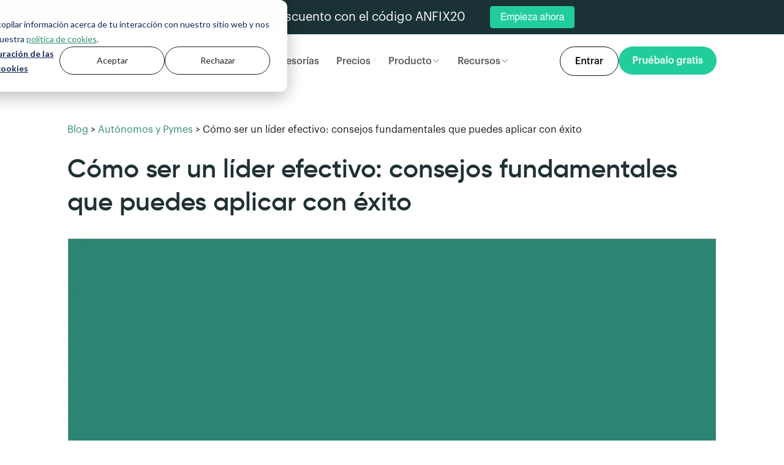

--- FILE ---
content_type: text/html; charset=UTF-8
request_url: https://www.anfix.com/blog/lider-efectivo-consejos-fundamentales
body_size: 17759
content:
<!doctype html><html lang="es-es"><head>
    <meta charset="utf-8">
    <title>Cómo ser un líder efectivo: 10 consejos clave | Blog Anfix</title>
    <link rel="shortcut icon" href="https://www.anfix.com/hubfs/cropped-favicon-32x32-1.png">

    
      <meta name="description" content="¿Qué rasgos caracterizan a un líder efectivo? Descúbrelos y aplica desde ya estos 10 consejos para serlo y llevar tu negocio al siguiente nivel.">
    

    
    
    
      
    

    
    <meta name="viewport" content="width=device-width, initial-scale=1">

    <script src="/hs/hsstatic/jquery-libs/static-1.4/jquery/jquery-1.11.2.js"></script>
<script src="/hs/hsstatic/jquery-libs/static-1.4/jquery-migrate/jquery-migrate-1.2.1.js"></script>
<script>hsjQuery = window['jQuery'];</script>
    <meta property="og:description" content="¿Qué rasgos caracterizan a un líder efectivo? Descúbrelos y aplica desde ya estos 10 consejos para serlo y llevar tu negocio al siguiente nivel.">
    <meta property="og:title" content="Cómo ser un líder efectivo: 10 consejos clave | Blog Anfix">
    <meta name="twitter:description" content="¿Qué rasgos caracterizan a un líder efectivo? Descúbrelos y aplica desde ya estos 10 consejos para serlo y llevar tu negocio al siguiente nivel.">
    <meta name="twitter:title" content="Cómo ser un líder efectivo: 10 consejos clave | Blog Anfix">

    

    
<script type="application/ld+json">
  {
    "@context": "https://schema.org",
    "@graph": [
      {
        "@type": "BlogPosting",
        "headline": "Cómo ser un líder efectivo: 10 consejos clave | Blog Anfix",
        
        "image": [
        "https://www.anfix.com/hubfs/Portada-blogpost-anfix.jpg"
        ],
        
        "datePublished": "2017-07-10T07:56:41+01:00",
        "dateModified": "2025-09-23T07:56:41+01:00",
        "author": {
          "@type": "Person",
          "name": "Eva Fernández",
          "description": "<p>Con más de una década de experiencia en el mundo del periodismo y el marketing de contenidos, Eva sobresale por su versatilidad, creatividad y rigor profesional. </p> 
<p>Formada en la Universidad de Santiago de Compostela con una Licenciatura en Periodismo Audiovisual y especializada con un Máster en Periodismo Multimedia por la Universidad Complutense de Madrid, su sólida base académica se ve reforzada por un curso en UX Writing en SHIFTA by ELISAVA, que le permite adaptar su comunicación a las necesidades del entorno digital actual.</p> 
<p>A lo largo de su trayectoria como Senior Copywriter, ha colaborado con marcas de renombre, tanto nacionales como internacionales, creando contenidos para blogs, webs, guiones de vídeo, newsletters y redes sociales. </p> 
<p>Ha aportado valor a proyectos de empresas líderes como We Are Marketing, Mahou, Anfix, H10 Hotels, Universidad Europea, así como a distintas agencias, demostrando un profundo entendimiento del storytelling, el inbound marketing y las estrategias digitales.</p> 
<p>Sus compañeros subrayan su eficiencia, frescura, capacidad creativa y su impecable adaptación a los cambios del mercado.</p> 
<p>Destacan su habilidad para generar contenidos relevantes y de alta calidad, así como su destreza a la hora de diseñar estrategias de comunicación innovadoras. Además, su perfil integral incluye un excelente manejo de las redes sociales, la analítica y el desarrollo de contenidos.</p> 
<p>Eva es, en definitiva, una profesional indispensable para cualquier equipo de marketing digital que busque potenciar su comunicación, conectar con su audiencia y diferenciarse mediante contenidos auténticos, dinámicos y cuidadosamente planificados. </p> 
<p>Su enfoque orientado a resultados, su talento para la redacción y su dedicación incansable la convierten en un referente en el ámbito de la creación de contenidos y la construcción de marcas con voz propia.</p>",
          "url": "https://www.anfix.com/blog/author/eva-fernandez",
          "image": [
          "https://6097063.fs1.hubspotusercontent-na1.net/hubfs/6097063/Anfix_January2021/images/Equipo%20Anfix/Eva-Fernandez.webp"
          ]
        },
        "publisher": {
          "@type": "Organization",
          "@id": "https://www.anfix.com/",
          "name": "Anfix",
          "logo": {
              "@type": "ImageObject",
              "@id": "https://www.anfix.com/hubfs/Logo%20Anfix/Anfix-logo-x1.png",
              "url": "https://www.anfix.com/hubfs/Logo%20Anfix/Anfix-logo-x1.png",
              "width": "111",
              "height": "24"
          }
        }
      },
        {
        "@type": "BreadcrumbList",
        "itemListElement":[
        {
          "@type": "ListItem",
          "position": 1,
          "item":
          {
          "@id": "https://www.anfix.com/blog",
          "name": "Blog de Anfix"
          }
          },
          {
          "@type": "ListItem",
          "position": 2,
          "item":
          {
          "@id": "https://www.anfix.com/blog/tag/autónomos-y-pymes",
          "name": "Autónomos y Pymes"
          }
          },
          {
          "@type": "ListItem",
          "position": 3,
          "item":
          {
          "@id": "https://www.anfix.com/blog/lider-efectivo-consejos-fundamentales",
          "name": "Cómo ser un líder efectivo: 10 consejos clave | Blog Anfix"
          }
          }
       ]
      }
    ]
  }
</script>

<link rel="preload" href="https://www.anfix.com/hubfs/Portada-blogpost-anfix.jpg" as="image" type="image/jpeg">


    <style>
a.cta_button{-moz-box-sizing:content-box !important;-webkit-box-sizing:content-box !important;box-sizing:content-box !important;vertical-align:middle}.hs-breadcrumb-menu{list-style-type:none;margin:0px 0px 0px 0px;padding:0px 0px 0px 0px}.hs-breadcrumb-menu-item{float:left;padding:10px 0px 10px 10px}.hs-breadcrumb-menu-divider:before{content:'›';padding-left:10px}.hs-featured-image-link{border:0}.hs-featured-image{float:right;margin:0 0 20px 20px;max-width:50%}@media (max-width: 568px){.hs-featured-image{float:none;margin:0;width:100%;max-width:100%}}.hs-screen-reader-text{clip:rect(1px, 1px, 1px, 1px);height:1px;overflow:hidden;position:absolute !important;width:1px}
</style>

<link rel="stylesheet" href="https://www.anfix.com/hubfs/hub_generated/template_assets/1/179429928781/1750755980528/template_main.min.css">
<link rel="stylesheet" href="">
<link rel="stylesheet" href="https://www.anfix.com/hubfs/hub_generated/template_assets/1/38658713344/1768910901847/template__footer.min.css">
<link rel="stylesheet" href="https://www.anfix.com/hubfs/hub_generated/template_assets/1/38658523474/1769530658747/template__header.min.css">
<link rel="stylesheet" href="https://www.anfix.com/hubfs/hub_generated/template_assets/1/38658399344/1769531148710/template__menus.min.css">
<link rel="stylesheet" href="https://www.anfix.com/hubfs/hub_generated/template_assets/1/179429807990/1743168659079/template_theme-overrides.min.css">
<link class="hs-async-css" rel="preload" href="https://www.anfix.com/hubfs/hub_generated/module_assets/1/124136864356/1769707992098/module_top-banner-popup.min.css" as="style" onload="this.onload=null;this.rel='stylesheet'">
<noscript><link rel="stylesheet" href="https://www.anfix.com/hubfs/hub_generated/module_assets/1/124136864356/1769707992098/module_top-banner-popup.min.css"></noscript>
<link class="hs-async-css" rel="preload" href="https://www.anfix.com/hubfs/hub_generated/module_assets/1/190359844972/1769707889062/module_mega-menu-section.min.css" as="style" onload="this.onload=null;this.rel='stylesheet'">
<noscript><link rel="stylesheet" href="https://www.anfix.com/hubfs/hub_generated/module_assets/1/190359844972/1769707889062/module_mega-menu-section.min.css"></noscript>
<link class="hs-async-css" rel="preload" href="https://www.anfix.com/hubfs/hub_generated/module_assets/1/190542902103/1769707954884/module_menu-section-ctas.min.css" as="style" onload="this.onload=null;this.rel='stylesheet'">
<noscript><link rel="stylesheet" href="https://www.anfix.com/hubfs/hub_generated/module_assets/1/190542902103/1769707954884/module_menu-section-ctas.min.css"></noscript>
<link rel="stylesheet" href="https://www.anfix.com/hubfs/hub_generated/module_assets/1/179429807952/1741211789360/module_index-table-post.min.css">
<link rel="stylesheet" href="https://www.anfix.com/hubfs/hub_generated/module_assets/1/179427483403/1740794883460/module_newsletter-subscription.min.css">
<link rel="stylesheet" href="https://www.anfix.com/hubfs/hub_generated/module_assets/1/179913488752/1741211800614/module_CTA_Blog_Sidebar.min.css">
    


    
<!--  Added by GoogleAnalytics integration -->
<script>
var _hsp = window._hsp = window._hsp || [];
_hsp.push(['addPrivacyConsentListener', function(consent) { if (consent.allowed || (consent.categories && consent.categories.analytics)) {
  (function(i,s,o,g,r,a,m){i['GoogleAnalyticsObject']=r;i[r]=i[r]||function(){
  (i[r].q=i[r].q||[]).push(arguments)},i[r].l=1*new Date();a=s.createElement(o),
  m=s.getElementsByTagName(o)[0];a.async=1;a.src=g;m.parentNode.insertBefore(a,m)
})(window,document,'script','//www.google-analytics.com/analytics.js','ga');
  ga('create','UA-26428988-1','auto');
  ga('send','pageview');
}}]);
</script>

<!-- /Added by GoogleAnalytics integration -->

<!--  Added by GoogleTagManager integration -->
<script>
var _hsp = window._hsp = window._hsp || [];
window.dataLayer = window.dataLayer || [];
function gtag(){dataLayer.push(arguments);}

var useGoogleConsentModeV2 = true;
var waitForUpdateMillis = 1000;



var hsLoadGtm = function loadGtm() {
    if(window._hsGtmLoadOnce) {
      return;
    }

    if (useGoogleConsentModeV2) {

      gtag('set','developer_id.dZTQ1Zm',true);

      gtag('consent', 'default', {
      'ad_storage': 'denied',
      'analytics_storage': 'denied',
      'ad_user_data': 'denied',
      'ad_personalization': 'denied',
      'wait_for_update': waitForUpdateMillis
      });

      _hsp.push(['useGoogleConsentModeV2'])
    }

    (function(w,d,s,l,i){w[l]=w[l]||[];w[l].push({'gtm.start':
    new Date().getTime(),event:'gtm.js'});var f=d.getElementsByTagName(s)[0],
    j=d.createElement(s),dl=l!='dataLayer'?'&l='+l:'';j.async=true;j.src=
    'https://www.googletagmanager.com/gtm.js?id='+i+dl;f.parentNode.insertBefore(j,f);
    })(window,document,'script','dataLayer','GTM-KZ94F8L');

    window._hsGtmLoadOnce = true;
};

_hsp.push(['addPrivacyConsentListener', function(consent){
  if(consent.allowed || (consent.categories && consent.categories.analytics)){
    hsLoadGtm();
  }
}]);

</script>

<!-- /Added by GoogleTagManager integration -->


<meta name="facebook-domain-verification" content="dueneyctyq2ftm4qgkyljjsr1u66yc">
<!-- TikTok Pixel Code Start -->
<script>
!function (w, d, t) {
  w.TiktokAnalyticsObject=t;var ttq=w[t]=w[t]||[];ttq.methods=["page","track","identify","instances","debug","on","off","once","ready","alias","group","enableCookie","disableCookie","holdConsent","revokeConsent","grantConsent"],ttq.setAndDefer=function(t,e){t[e]=function(){t.push([e].concat(Array.prototype.slice.call(arguments,0)))}};for(var i=0;i<ttq.methods.length;i++)ttq.setAndDefer(ttq,ttq.methods[i]);ttq.instance=function(t){for(
var e=ttq._i[t]||[],n=0;n<ttq.methods.length;n++)ttq.setAndDefer(e,ttq.methods[n]);return e},ttq.load=function(e,n){var r="https://analytics.tiktok.com/i18n/pixel/events.js",o=n&&n.partner;ttq._i=ttq._i||{},ttq._i[e]=[],ttq._i[e]._u=r,ttq._t=ttq._t||{},ttq._t[e]=+new Date,ttq._o=ttq._o||{},ttq._o[e]=n||{};n=document.createElement("script")
;n.type="text/javascript",n.async=!0,n.src=r+"?sdkid="+e+"&lib="+t;e=document.getElementsByTagName("script")[0];e.parentNode.insertBefore(n,e)};


  ttq.load('CVN468JC77U819HAML70');
  ttq.page();
}(window, document, 'ttq');
</script>
<!-- TikTok Pixel Code End -->
<meta property="og:image" content="https://www.anfix.com/hubfs/Portada-blogpost-anfix.jpg">
<meta property="og:image:width" content="1126">
<meta property="og:image:height" content="628">

<meta name="twitter:image" content="https://www.anfix.com/hubfs/Portada-blogpost-anfix.jpg">


<meta property="og:url" content="https://www.anfix.com/blog/lider-efectivo-consejos-fundamentales">
<meta name="twitter:card" content="summary_large_image">

<link rel="canonical" href="https://www.anfix.com/blog/lider-efectivo-consejos-fundamentales">

<meta property="og:type" content="article">
<link rel="alternate" type="application/rss+xml" href="https://www.anfix.com/blog/rss.xml">
<meta name="twitter:domain" content="www.anfix.com">

<meta http-equiv="content-language" content="es-es">







    
    
    
    
    

    
    
    <meta name="viewport" content="width=device-width, initial-scale=1">

    <script src="/hs/hsstatic/jquery-libs/static-1.4/jquery/jquery-1.11.2.js"></script>
<script src="/hs/hsstatic/jquery-libs/static-1.4/jquery-migrate/jquery-migrate-1.2.1.js"></script>
<script>hsjQuery = window['jQuery'];</script>
    <meta property="og:description" content="¿Qué rasgos caracterizan a un líder efectivo? Descúbrelos y aplica desde ya estos 10 consejos para serlo y llevar tu negocio al siguiente nivel.">
    <meta property="og:title" content="Cómo ser un líder efectivo: 10 consejos clave | Blog Anfix">
    <meta name="twitter:description" content="¿Qué rasgos caracterizan a un líder efectivo? Descúbrelos y aplica desde ya estos 10 consejos para serlo y llevar tu negocio al siguiente nivel.">
    <meta name="twitter:title" content="Cómo ser un líder efectivo: 10 consejos clave | Blog Anfix">

    

    
<script type="application/ld+json">
  {
    "@context": "https://schema.org",
    "@graph": [
      {
        "@type": "BlogPosting",
        "headline": "Cómo ser un líder efectivo: 10 consejos clave | Blog Anfix",
        
        "image": [
        "https://www.anfix.com/hubfs/Portada-blogpost-anfix.jpg"
        ],
        
        "datePublished": "2017-07-10T07:56:41+01:00",
        "dateModified": "2025-09-23T07:56:41+01:00",
        "author": {
          "@type": "Person",
          "name": "Eva Fernández",
          "description": "<p>Con más de una década de experiencia en el mundo del periodismo y el marketing de contenidos, Eva sobresale por su versatilidad, creatividad y rigor profesional. </p> 
<p>Formada en la Universidad de Santiago de Compostela con una Licenciatura en Periodismo Audiovisual y especializada con un Máster en Periodismo Multimedia por la Universidad Complutense de Madrid, su sólida base académica se ve reforzada por un curso en UX Writing en SHIFTA by ELISAVA, que le permite adaptar su comunicación a las necesidades del entorno digital actual.</p> 
<p>A lo largo de su trayectoria como Senior Copywriter, ha colaborado con marcas de renombre, tanto nacionales como internacionales, creando contenidos para blogs, webs, guiones de vídeo, newsletters y redes sociales. </p> 
<p>Ha aportado valor a proyectos de empresas líderes como We Are Marketing, Mahou, Anfix, H10 Hotels, Universidad Europea, así como a distintas agencias, demostrando un profundo entendimiento del storytelling, el inbound marketing y las estrategias digitales.</p> 
<p>Sus compañeros subrayan su eficiencia, frescura, capacidad creativa y su impecable adaptación a los cambios del mercado.</p> 
<p>Destacan su habilidad para generar contenidos relevantes y de alta calidad, así como su destreza a la hora de diseñar estrategias de comunicación innovadoras. Además, su perfil integral incluye un excelente manejo de las redes sociales, la analítica y el desarrollo de contenidos.</p> 
<p>Eva es, en definitiva, una profesional indispensable para cualquier equipo de marketing digital que busque potenciar su comunicación, conectar con su audiencia y diferenciarse mediante contenidos auténticos, dinámicos y cuidadosamente planificados. </p> 
<p>Su enfoque orientado a resultados, su talento para la redacción y su dedicación incansable la convierten en un referente en el ámbito de la creación de contenidos y la construcción de marcas con voz propia.</p>",
          "url": "https://www.anfix.com/blog/author/eva-fernandez",
          "image": [
          "https://6097063.fs1.hubspotusercontent-na1.net/hubfs/6097063/Anfix_January2021/images/Equipo%20Anfix/Eva-Fernandez.webp"
          ]
        },
        "publisher": {
          "@type": "Organization",
          "@id": "https://www.anfix.com/",
          "name": "Anfix",
          "logo": {
              "@type": "ImageObject",
              "@id": "https://www.anfix.com/hubfs/Logo%20Anfix/Anfix-logo-x1.png",
              "url": "https://www.anfix.com/hubfs/Logo%20Anfix/Anfix-logo-x1.png",
              "width": "111",
              "height": "24"
          }
        }
      },
        {
        "@type": "BreadcrumbList",
        "itemListElement":[
        {
          "@type": "ListItem",
          "position": 1,
          "item":
          {
          "@id": "https://www.anfix.com/blog",
          "name": "Blog de Anfix"
          }
          },
          {
          "@type": "ListItem",
          "position": 2,
          "item":
          {
          "@id": "https://www.anfix.com/blog/tag/autónomos-y-pymes",
          "name": "Autónomos y Pymes"
          }
          },
          {
          "@type": "ListItem",
          "position": 3,
          "item":
          {
          "@id": "https://www.anfix.com/blog/lider-efectivo-consejos-fundamentales",
          "name": "Cómo ser un líder efectivo: 10 consejos clave | Blog Anfix"
          }
          }
       ]
      }
    ]
  }
</script>

<link rel="preload" href="https://www.anfix.com/hubfs/Portada-blogpost-anfix.jpg" as="image" type="image/jpeg">


    <style>
a.cta_button{-moz-box-sizing:content-box !important;-webkit-box-sizing:content-box !important;box-sizing:content-box !important;vertical-align:middle}.hs-breadcrumb-menu{list-style-type:none;margin:0px 0px 0px 0px;padding:0px 0px 0px 0px}.hs-breadcrumb-menu-item{float:left;padding:10px 0px 10px 10px}.hs-breadcrumb-menu-divider:before{content:'›';padding-left:10px}.hs-featured-image-link{border:0}.hs-featured-image{float:right;margin:0 0 20px 20px;max-width:50%}@media (max-width: 568px){.hs-featured-image{float:none;margin:0;width:100%;max-width:100%}}.hs-screen-reader-text{clip:rect(1px, 1px, 1px, 1px);height:1px;overflow:hidden;position:absolute !important;width:1px}
</style>

<link rel="stylesheet" href="https://www.anfix.com/hubfs/hub_generated/template_assets/1/179429928781/1750755980528/template_main.min.css">
<link rel="stylesheet" href="">
<link rel="stylesheet" href="https://www.anfix.com/hubfs/hub_generated/template_assets/1/38658713344/1768910901847/template__footer.min.css">
<link rel="stylesheet" href="https://www.anfix.com/hubfs/hub_generated/template_assets/1/38658523474/1769530658747/template__header.min.css">
<link rel="stylesheet" href="https://www.anfix.com/hubfs/hub_generated/template_assets/1/38658399344/1769531148710/template__menus.min.css">
<link rel="stylesheet" href="https://www.anfix.com/hubfs/hub_generated/template_assets/1/179429807990/1743168659079/template_theme-overrides.min.css">
<link class="hs-async-css" rel="preload" href="https://www.anfix.com/hubfs/hub_generated/module_assets/1/124136864356/1769707992098/module_top-banner-popup.min.css" as="style" onload="this.onload=null;this.rel='stylesheet'">
<noscript><link rel="stylesheet" href="https://www.anfix.com/hubfs/hub_generated/module_assets/1/124136864356/1769707992098/module_top-banner-popup.min.css"></noscript>
<link class="hs-async-css" rel="preload" href="https://www.anfix.com/hubfs/hub_generated/module_assets/1/190359844972/1769707889062/module_mega-menu-section.min.css" as="style" onload="this.onload=null;this.rel='stylesheet'">
<noscript><link rel="stylesheet" href="https://www.anfix.com/hubfs/hub_generated/module_assets/1/190359844972/1769707889062/module_mega-menu-section.min.css"></noscript>
<link class="hs-async-css" rel="preload" href="https://www.anfix.com/hubfs/hub_generated/module_assets/1/190542902103/1769707954884/module_menu-section-ctas.min.css" as="style" onload="this.onload=null;this.rel='stylesheet'">
<noscript><link rel="stylesheet" href="https://www.anfix.com/hubfs/hub_generated/module_assets/1/190542902103/1769707954884/module_menu-section-ctas.min.css"></noscript>
<link rel="stylesheet" href="https://www.anfix.com/hubfs/hub_generated/module_assets/1/179429807952/1741211789360/module_index-table-post.min.css">
<link rel="stylesheet" href="https://www.anfix.com/hubfs/hub_generated/module_assets/1/179427483403/1740794883460/module_newsletter-subscription.min.css">
<link rel="stylesheet" href="https://www.anfix.com/hubfs/hub_generated/module_assets/1/179913488752/1741211800614/module_CTA_Blog_Sidebar.min.css">
    


    
<!--  Added by GoogleAnalytics integration -->
<script>
var _hsp = window._hsp = window._hsp || [];
_hsp.push(['addPrivacyConsentListener', function(consent) { if (consent.allowed || (consent.categories && consent.categories.analytics)) {
  (function(i,s,o,g,r,a,m){i['GoogleAnalyticsObject']=r;i[r]=i[r]||function(){
  (i[r].q=i[r].q||[]).push(arguments)},i[r].l=1*new Date();a=s.createElement(o),
  m=s.getElementsByTagName(o)[0];a.async=1;a.src=g;m.parentNode.insertBefore(a,m)
})(window,document,'script','//www.google-analytics.com/analytics.js','ga');
  ga('create','UA-26428988-1','auto');
  ga('send','pageview');
}}]);
</script>

<!-- /Added by GoogleAnalytics integration -->

<!--  Added by GoogleTagManager integration -->
<script>
var _hsp = window._hsp = window._hsp || [];
window.dataLayer = window.dataLayer || [];
function gtag(){dataLayer.push(arguments);}

var useGoogleConsentModeV2 = true;
var waitForUpdateMillis = 1000;



var hsLoadGtm = function loadGtm() {
    if(window._hsGtmLoadOnce) {
      return;
    }

    if (useGoogleConsentModeV2) {

      gtag('set','developer_id.dZTQ1Zm',true);

      gtag('consent', 'default', {
      'ad_storage': 'denied',
      'analytics_storage': 'denied',
      'ad_user_data': 'denied',
      'ad_personalization': 'denied',
      'wait_for_update': waitForUpdateMillis
      });

      _hsp.push(['useGoogleConsentModeV2'])
    }

    (function(w,d,s,l,i){w[l]=w[l]||[];w[l].push({'gtm.start':
    new Date().getTime(),event:'gtm.js'});var f=d.getElementsByTagName(s)[0],
    j=d.createElement(s),dl=l!='dataLayer'?'&l='+l:'';j.async=true;j.src=
    'https://www.googletagmanager.com/gtm.js?id='+i+dl;f.parentNode.insertBefore(j,f);
    })(window,document,'script','dataLayer','GTM-KZ94F8L');

    window._hsGtmLoadOnce = true;
};

_hsp.push(['addPrivacyConsentListener', function(consent){
  if(consent.allowed || (consent.categories && consent.categories.analytics)){
    hsLoadGtm();
  }
}]);

</script>

<!-- /Added by GoogleTagManager integration -->


<meta name="facebook-domain-verification" content="dueneyctyq2ftm4qgkyljjsr1u66yc">
<!-- TikTok Pixel Code Start -->
<script>
!function (w, d, t) {
  w.TiktokAnalyticsObject=t;var ttq=w[t]=w[t]||[];ttq.methods=["page","track","identify","instances","debug","on","off","once","ready","alias","group","enableCookie","disableCookie","holdConsent","revokeConsent","grantConsent"],ttq.setAndDefer=function(t,e){t[e]=function(){t.push([e].concat(Array.prototype.slice.call(arguments,0)))}};for(var i=0;i<ttq.methods.length;i++)ttq.setAndDefer(ttq,ttq.methods[i]);ttq.instance=function(t){for(
var e=ttq._i[t]||[],n=0;n<ttq.methods.length;n++)ttq.setAndDefer(e,ttq.methods[n]);return e},ttq.load=function(e,n){var r="https://analytics.tiktok.com/i18n/pixel/events.js",o=n&&n.partner;ttq._i=ttq._i||{},ttq._i[e]=[],ttq._i[e]._u=r,ttq._t=ttq._t||{},ttq._t[e]=+new Date,ttq._o=ttq._o||{},ttq._o[e]=n||{};n=document.createElement("script")
;n.type="text/javascript",n.async=!0,n.src=r+"?sdkid="+e+"&lib="+t;e=document.getElementsByTagName("script")[0];e.parentNode.insertBefore(n,e)};


  ttq.load('CVN468JC77U819HAML70');
  ttq.page();
}(window, document, 'ttq');
</script>
<!-- TikTok Pixel Code End -->
<meta property="og:image" content="https://www.anfix.com/hubfs/Portada-blogpost-anfix.jpg">
<meta property="og:image:width" content="1126">
<meta property="og:image:height" content="628">

<meta name="twitter:image" content="https://www.anfix.com/hubfs/Portada-blogpost-anfix.jpg">


<meta property="og:url" content="https://www.anfix.com/blog/lider-efectivo-consejos-fundamentales">
<meta name="twitter:card" content="summary_large_image">

<link rel="canonical" href="https://www.anfix.com/blog/lider-efectivo-consejos-fundamentales">

<meta property="og:type" content="article">
<link rel="alternate" type="application/rss+xml" href="https://www.anfix.com/blog/rss.xml">
<meta name="twitter:domain" content="www.anfix.com">

<meta http-equiv="content-language" content="es-es">






    
  <meta name="generator" content="HubSpot"></head>
  <body>
<!--  Added by GoogleTagManager integration -->
<noscript><iframe src="https://www.googletagmanager.com/ns.html?id=GTM-KZ94F8L" height="0" width="0" style="display:none;visibility:hidden"></iframe></noscript>

<!-- /Added by GoogleTagManager integration -->

    <div class="body-wrapper   hs-content-id-37394676542 hs-blog-post hs-blog-id-36695796500">
      
        <div data-global-resource-path="Anfix_January2021/templates/partials/header.html"><header class="header mig-header" id="header-anfix">
  <div class="header_height">
    <div class="header_main">
      <div class="header__top__container">
        <div id="hs_cos_wrapper_module_16890754580013" class="hs_cos_wrapper hs_cos_wrapper_widget hs_cos_wrapper_type_module" style="" data-hs-cos-general-type="widget" data-hs-cos-type="module">


<div class="popupTopBanner">
  <span class="popupTopBanner_text">💚 20% de descuento con el código ANFIX20</span>
  <div class="popupTopBanner_cta">
    <span id="hs_cos_wrapper_module_16890754580013_" class="hs_cos_wrapper hs_cos_wrapper_widget hs_cos_wrapper_type_cta" style="" data-hs-cos-general-type="widget" data-hs-cos-type="cta"><!--HubSpot Call-to-Action Code --><span class="hs-cta-wrapper" id="hs-cta-wrapper-af372e2a-7748-4c89-9d70-8cefeca92c08"><span class="hs-cta-node hs-cta-af372e2a-7748-4c89-9d70-8cefeca92c08" id="hs-cta-af372e2a-7748-4c89-9d70-8cefeca92c08"><!--[if lte IE 8]><div id="hs-cta-ie-element"></div><![endif]--><a href="https://cta-redirect.hubspot.com/cta/redirect/6097063/af372e2a-7748-4c89-9d70-8cefeca92c08"><img class="hs-cta-img" id="hs-cta-img-af372e2a-7748-4c89-9d70-8cefeca92c08" style="border-width:0px;" src="https://no-cache.hubspot.com/cta/default/6097063/af372e2a-7748-4c89-9d70-8cefeca92c08.png" alt="Empieza ahora"></a></span><script charset="utf-8" src="/hs/cta/cta/current.js"></script><script type="text/javascript"> hbspt.cta._relativeUrls=true;hbspt.cta.load(6097063, 'af372e2a-7748-4c89-9d70-8cefeca92c08', {"useNewLoader":"true","region":"na1"}); </script></span><!-- end HubSpot Call-to-Action Code --></span>
  </div>
</div>
</div>
      </div>
      <div class="header__container">
        <div class="header__logo">
          
          <div id="hs_cos_wrapper_header_logo" class="hs_cos_wrapper hs_cos_wrapper_widget hs_cos_wrapper_type_module widget-type-logo" style="" data-hs-cos-general-type="widget" data-hs-cos-type="module">
  






















  
  <span id="hs_cos_wrapper_header_logo_hs_logo_widget" class="hs_cos_wrapper hs_cos_wrapper_widget hs_cos_wrapper_type_logo" style="" data-hs-cos-general-type="widget" data-hs-cos-type="logo"><a href="/" id="hs-link-header_logo_hs_logo_widget" style="border-width:0px;border:0px;"><img src="https://www.anfix.com/hubfs/raw_assets/public/Anfix_January2021/images/anfix-logo.svg" class="hs-image-widget " height="24" style="height: auto;width:111px;border-width:0px;border:0px;" width="111" alt="Anfix" title="Anfix"></a></span>
</div>
        </div>
        <div class="header_cta_burger">
          <div class="header_cta_mobile">

          </div>
          <div class="header__burger mobile-trigger">
            <div class="burger">
              <span></span>
            </div>
          </div>
        </div>


        <div class="dektop_header_menu">
          <div class="header_menu left_menu">
            <div class="custom-menu-primary desktop_menu">
              <div id="hs_cos_wrapper_navigation-primary-desktop" class="hs_cos_wrapper hs_cos_wrapper_widget hs_cos_wrapper_type_module" style="" data-hs-cos-general-type="widget" data-hs-cos-type="module">

















<nav aria-label="Main menu" class="navigation-primary">
  

  <div class="submenu_container_wrapper level-1">
    
    <ul class="submenu" aria-hidden="false">
        
        
<li class="no-submenu menu-item">
  <a class="menu-link" href="https://www.anfix.com/empresas">Empresas</a>
  
  
</li>

        
        
<li class="no-submenu menu-item">
  <a class="menu-link" href="https://www.anfix.com/autonomos">Autónomos</a>
  
  
</li>

        
        
<li class="no-submenu menu-item">
  <a class="menu-link" href="https://www.anfix.com/asesores-y-gestores">Asesorías</a>
  
  
</li>

        
        
<li class="no-submenu menu-item">
  <a class="menu-link" href="https://www.anfix.com/precios">Precios</a>
  
  
</li>

        
    </ul>
    
  </div>

</nav></div>
            </div>
            <div class="mega_menu mega_menu_producto">
              <div id="hs_cos_wrapper_navigation-mega-menu-producto" class="hs_cos_wrapper hs_cos_wrapper_widget hs_cos_wrapper_type_module" style="" data-hs-cos-general-type="widget" data-hs-cos-type="module">

















<nav aria-label="Main menu" class="navigation-primary">
  

  <div class="submenu_container_wrapper level-1">
    
    <ul class="submenu" aria-hidden="false">
        
        
<li class="has-submenu menu-item">
  <a class="menu-link" href="">Producto</a>
  
  
  
   

  <div class="submenu_container_wrapper level-2">
    
      <div class="submenu_container_wrapper_inner">
        <ul class="submenu" aria-hidden="true">
          
          
<li class="has-submenu menu-item">
  
    <a class="menu-link" href="https://www.anfix.com/caracteristicas">Funcionalidades</a>
  
  
  
  
   

  <div class="submenu_container_wrapper level-3">
    
    <ul class="submenu" aria-hidden="true">
        
        
<li class="no-submenu menu-item">
  <a class="menu-link" href="https://www.anfix.com/facturacion"><span class="menu_icon document"></span>Facturación</a>
  
  
</li>

        
        
<li class="no-submenu menu-item">
  <a class="menu-link" href="https://www.anfix.com/impuestos"><span class="menu_icon taxes"></span>Impuestos</a>
  
  
</li>

        
        
<li class="no-submenu menu-item">
  <a class="menu-link" href="https://www.anfix.com/facturacion/factura-electronica"><span class="menu_icon cloud-service"></span>Factura Electrónica</a>
  
  
</li>

        
        
<li class="no-submenu menu-item">
  <a class="menu-link" href="https://www.anfix.com/control-de-gastos/digitalizacion-de-facturas"><span class="menu_icon scan"></span>Digitalización de facturas</a>
  
  
</li>

        
        
<li class="no-submenu menu-item">
  <a class="menu-link" href="https://www.anfix.com/contabilidad"><span class="menu_icon calculator"></span>Contabilidad</a>
  
  
</li>

        
        
<li class="no-submenu menu-item">
  <a class="menu-link" href="https://www.anfix.com/app-contabilidad-facturacion"><span class="menu_icon mobile"></span>App móvil</a>
  
  
</li>

        
        
<li class="no-submenu menu-item">
  <a class="menu-link" href="https://www.anfix.com/contabilidad/conciliacion-bancaria"><span class="menu_icon bank"></span>Conciliación bancaria</a>
  
  
</li>

        
        
<li class="no-submenu menu-item">
  <a class="menu-link" href="https://www.anfix.com/gestion-documental"><span class="menu_icon folder-open"></span>Gestión documental</a>
  
  
</li>

        
    </ul>
    
  </div>

  
</li>

          
          
<li class="has-submenu menu-item">
  
    <span class="menu-link menu-link-no-url">Sectores</span>
  
  
  
  
   

  <div class="submenu_container_wrapper level-3">
    
    <ul class="submenu" aria-hidden="true">
        
        
<li class="no-submenu menu-item">
  <a class="menu-link" href="https://www.anfix.com/construccion-y-reformas">Construcciones y Reformas</a>
  
  
</li>

        
        
<li class="no-submenu menu-item">
  <a class="menu-link" href="https://www.anfix.com/agencias-de-publicidad">Agencias de Publicidad</a>
  
  
</li>

        
        
<li class="no-submenu menu-item">
  <a class="menu-link" href="https://www.anfix.com/empresas-it">Empresas de IT</a>
  
  
</li>

        
    </ul>
    
  </div>

  
</li>

          
        </ul>
        
          <div class="submenu_image_container">
            <div class="submenu_image_image">
              
              
              
              
              
              
              <img src="https://www.anfix.com/hs-fs/hubfs/Anfix_January2021/images/mega-menu/submenu-image-verifactu.png?width=230&amp;height=202&amp;name=submenu-image-verifactu.png" alt="submenu-image-verifactu" loading="lazy" width="230" height="202" style="max-width: 100%; height: auto;" srcset="https://www.anfix.com/hs-fs/hubfs/Anfix_January2021/images/mega-menu/submenu-image-verifactu.png?width=115&amp;height=101&amp;name=submenu-image-verifactu.png 115w, https://www.anfix.com/hs-fs/hubfs/Anfix_January2021/images/mega-menu/submenu-image-verifactu.png?width=230&amp;height=202&amp;name=submenu-image-verifactu.png 230w, https://www.anfix.com/hs-fs/hubfs/Anfix_January2021/images/mega-menu/submenu-image-verifactu.png?width=345&amp;height=303&amp;name=submenu-image-verifactu.png 345w, https://www.anfix.com/hs-fs/hubfs/Anfix_January2021/images/mega-menu/submenu-image-verifactu.png?width=460&amp;height=404&amp;name=submenu-image-verifactu.png 460w, https://www.anfix.com/hs-fs/hubfs/Anfix_January2021/images/mega-menu/submenu-image-verifactu.png?width=575&amp;height=505&amp;name=submenu-image-verifactu.png 575w, https://www.anfix.com/hs-fs/hubfs/Anfix_January2021/images/mega-menu/submenu-image-verifactu.png?width=690&amp;height=606&amp;name=submenu-image-verifactu.png 690w" sizes="(max-width: 230px) 100vw, 230px">
              
            </div>
              
              
              <a href="https://www.anfix.com/verifactu">
              <div class="submenu_image_content">
                <span class="submenu_image_title">Veri*Factu</span>
                <span class="submenu_image_text">Todo sobre la normativa y cómo Anfix te lo pone fácil.</span>
              </div>
              </a>
          </div>
        
        <div class="submenu_container_cta">
          <div class="submenu_container_cta_container">
            <span>¿Quieres saber más?</span>
            <span>Empieza ahora tu prueba gratuita de 15 días.</span>
          </div>
          <span id="hs_cos_wrapper_navigation-mega-menu-producto_" class="hs_cos_wrapper hs_cos_wrapper_widget hs_cos_wrapper_type_cta" style="" data-hs-cos-general-type="widget" data-hs-cos-type="cta"><div class="hs-web-interactive-inline" style="" data-hubspot-wrapper-cta-id="190541899038"> 
 <style data-hubspot-cta-style="hs-inline-web-interactive-190541899038">

  a.hs-inline-web-interactive-190541899038 {
    border-radius: 50px;
font-family: 'Graphik';
font-weight: 500;
background: #22CD9C;
font-size: 16px;
color: #FFF;
padding: 14px 20px;
text-decoration: none;
line-height: 1.5;
  }

  a.hs-inline-web-interactive-190541899038:hover {
    background-color: rgba(34, 205, 156, .8);
text-decoration: none;
color: #FFF;
  }

</style> 
 <a href="https://cta-service-cms2.hubspot.com/web-interactives/public/v1/track/click?encryptedPayload=AVxigLIAOC4jedbJOXkZvxGgxGmnuJdawzdRNiCUYONKFhC1xqMw5eazL9ofyBpZ2%2F4sRC12wIbcMJtaRbq7GYgRYFh%2FYgOGkznZj8SuOuafop9lDZ1yv0spWBK1NYBnnGR9SbTwh%2BCpbBS3zobfxLlYFReBA3x%2BCV7aLa0PloAxp7o%3D&amp;portalId=6097063" class="hs-inline-web-interactive-190541899038 cta-green  " data-hubspot-cta-id="190541899038"> Prueba Anfix&nbsp;gratis </a> 
</div></span>
        </div>
      </div>
    
  </div>

  
</li>

        
    </ul>
    
  </div>

</nav></div>
            </div>

            <div class="mega_menu mega_menu_recursos">
              <div id="hs_cos_wrapper_navigation-mega-menu-recursos" class="hs_cos_wrapper hs_cos_wrapper_widget hs_cos_wrapper_type_module" style="" data-hs-cos-general-type="widget" data-hs-cos-type="module">

















<nav aria-label="Main menu" class="navigation-primary">
  

  <div class="submenu_container_wrapper level-1">
    
    <ul class="submenu" aria-hidden="false">
        
        
<li class="has-submenu menu-item">
  <a class="menu-link" href="">Recursos</a>
  
  
  
   

  <div class="submenu_container_wrapper level-2">
    
      <div class="submenu_container_wrapper_inner">
        <ul class="submenu" aria-hidden="true">
          
          
<li class="has-submenu menu-item">
  
    <span class="menu-link menu-link-no-url">Aprender</span>
  
  
  
  
   

  <div class="submenu_container_wrapper level-3">
    
    <ul class="submenu" aria-hidden="true">
        
        
<li class="no-submenu menu-item">
  <a class="menu-link" href="https://www.anfix.com/blog">Blog</a>
  
  
</li>

        
        
<li class="no-submenu menu-item">
  <a class="menu-link" href="https://www.anfix.com/diccionario">Diccionario</a>
  
  
</li>

        
        
<li class="no-submenu menu-item">
  <a class="menu-link" href="https://www.anfix.com/guias">Guías &amp; Ebooks</a>
  
  
</li>

        
        
<li class="no-submenu menu-item">
  <a class="menu-link" href="https://www.anfix.com/casos-de-exito">Casos de éxito</a>
  
  
</li>

        
    </ul>
    
  </div>

  
</li>

          
          
<li class="has-submenu menu-item">
  
    <span class="menu-link menu-link-no-url">Herramientas</span>
  
  
  
  
   

  <div class="submenu_container_wrapper level-3">
    
    <ul class="submenu" aria-hidden="true">
        
        
<li class="no-submenu menu-item">
  <a class="menu-link" href="https://www.anfix.com/herramientas">Plantillas</a>
  
  
</li>

        
        
<li class="no-submenu menu-item">
  <a class="menu-link" href="https://www.anfix.com/herramientas">Calculadoras</a>
  
  
</li>

        
        
<li class="no-submenu menu-item">
  <a class="menu-link" href="https://www.anfix.com/herramientas">Generadores</a>
  
  
</li>

        
    </ul>
    
  </div>

  
</li>

          
          
<li class="has-submenu menu-item">
  
    <span class="menu-link menu-link-no-url">Soporte</span>
  
  
  
  
   

  <div class="submenu_container_wrapper level-3">
    
    <ul class="submenu" aria-hidden="true">
        
        
<li class="no-submenu menu-item">
  <a class="menu-link" href="https://userhelp.anfix.com/"><span class="menu_icon help"></span>Centro de ayuda</a>
  
  
</li>

        
        
<li class="no-submenu menu-item">
  <a class="menu-link" href="https://academiaanfix.thinkific.com/courses/primeros-pasos-con-anfix"><span class="menu_icon degree"></span>Curso "Primeros pasos con Anfix"</a>
  
  
</li>

        
        
<li class="no-submenu menu-item">
  <a class="menu-link" href="tel:+34983960100"><span class="menu_icon call-on"></span>983 960 100</a>
  
  
</li>

        
    </ul>
    
  </div>

  
</li>

          
        </ul>
        
        <div class="submenu_container_cta">
          <div class="submenu_container_cta_container">
            <span>¿Quieres saber más?</span>
            <span>Empieza ahora tu prueba gratuita de 15 días.</span>
          </div>
          <span id="hs_cos_wrapper_navigation-mega-menu-recursos_" class="hs_cos_wrapper hs_cos_wrapper_widget hs_cos_wrapper_type_cta" style="" data-hs-cos-general-type="widget" data-hs-cos-type="cta"><div class="hs-web-interactive-inline" style="" data-hubspot-wrapper-cta-id="190541899042"> 
 <style data-hubspot-cta-style="hs-inline-web-interactive-190541899042">

  a.hs-inline-web-interactive-190541899042 {
    border-radius: 50px;
font-family: 'Graphik';
font-weight: 500;
background: #22CD9C;
font-size: 16px;
color: #FFF;
padding: 14px 20px;
text-decoration: none;
line-height: 1.5;
  }

  a.hs-inline-web-interactive-190541899042:hover {
    background-color: rgba(34, 205, 156, .8);
text-decoration: none;
color: #FFF;
  }

</style> 
 <a href="https://cta-service-cms2.hubspot.com/web-interactives/public/v1/track/click?encryptedPayload=AVxigLIvMvS8ahX9tBm1tNcYbwNEwps3FnOGbzMo1cMics1YpKbF5VGfOEPJsZhsLSP5cYlTNNbkfIMNaB2o4c99lUh94A5tvZxiYYrFp2xmW%2F69Px9Ng%2F3WrLCkIgSKdL9vzjESWKyYfpEStr5CCNMTU1ff64suST554nRUor66mJk%3D&amp;portalId=6097063" class="hs-inline-web-interactive-190541899042 cta-green  " data-hubspot-cta-id="190541899042"> Prueba Anfix&nbsp;gratis </a> 
</div></span>
        </div>
      </div>
    
  </div>

  
</li>

        
    </ul>
    
  </div>

</nav></div>
            </div>
          </div>
          <div class="right_menu">
            <div id="hs_cos_wrapper_navigation-right-desktop" class="hs_cos_wrapper hs_cos_wrapper_widget hs_cos_wrapper_type_module" style="" data-hs-cos-general-type="widget" data-hs-cos-type="module"><div class="menu-section-ctas-wrapper">
  <span id="hs_cos_wrapper_navigation-right-desktop_" class="hs_cos_wrapper hs_cos_wrapper_widget hs_cos_wrapper_type_cta" style="" data-hs-cos-general-type="widget" data-hs-cos-type="cta"><div class="hs-cta-embed hs-cta-simple-placeholder hs-cta-embed-206099941389" style="max-width:100%; max-height:100%; width:96px;height:48.390625px" data-hubspot-wrapper-cta-id="206099941389">
  <a href="/hs/cta/wi/redirect?encryptedPayload=AVxigLK%2Fj1MGwHINkeco9BE5l5piVvTkQ36q7qqEm3w7oUWrAgBvl6GL8NGSxnuT55UANzNgz7gYY9LVUtwySymtVuvF%2B9upYzhOna8hO9sK1f7kEwPEgHtvC1ySI7i7U1P6kOHNDYER7LxGuTDIiFTAaGXd4uf06FroKMaei6tQ5vy6u4Nbdg%3D%3D&amp;webInteractiveContentId=206099941389&amp;portalId=6097063" target="_blank" rel="noopener" crossorigin="anonymous">
    <img alt="Entrar" loading="lazy" src="https://no-cache.hubspot.com/cta/default/6097063/interactive-206099941389.png" style="height: 100%; width: 100%; object-fit: fill" onerror="this.style.display='none'">
  </a>
</div>
</span>
  <span id="hs_cos_wrapper_navigation-right-desktop_" class="hs_cos_wrapper hs_cos_wrapper_widget hs_cos_wrapper_type_cta" style="" data-hs-cos-general-type="widget" data-hs-cos-type="cta"><div class="hs-cta-embed hs-cta-simple-placeholder hs-cta-embed-206112572540" style="max-width:100%; max-height:100%; width:160px;height:46.390625px" data-hubspot-wrapper-cta-id="206112572540">
  <a href="/hs/cta/wi/redirect?encryptedPayload=AVxigLIAGdna49E54aIO7cuG%2F5NM9HkftT6Cu7cIMmZm1aPYp1D4vtZldrjSh2ia1jHoM%2FjY4fAgFzGO1AyF%2B0LvQH0X3Uf2Bqz4UAkBWwyfMKkwX6gn3Me5h0r%2BsFBLWvrqOb1p%2BB8UyKq81qlnzb2iZIh0SO9Ij23fuHkr2MLrITY%3D&amp;webInteractiveContentId=206112572540&amp;portalId=6097063" target="_blank" rel="noopener" crossorigin="anonymous">
    <img alt="Pruébalo gratis" loading="lazy" src="https://no-cache.hubspot.com/cta/default/6097063/interactive-206112572540.png" style="height: 100%; width: 100%; object-fit: fill" onerror="this.style.display='none'">
  </a>
</div>
</span>
</div></div>
          </div>

        </div>
      </div>
      <div class="mobile_header_menu">
        <div class="header_menu">
          
          <div class="mobile_menu_primary">
            <div class="right_menu">
              <div id="hs_cos_wrapper_navigation-right-desktop" class="hs_cos_wrapper hs_cos_wrapper_widget hs_cos_wrapper_type_module" style="" data-hs-cos-general-type="widget" data-hs-cos-type="module"><div class="menu-section-ctas-wrapper">
  <span id="hs_cos_wrapper_navigation-right-desktop_" class="hs_cos_wrapper hs_cos_wrapper_widget hs_cos_wrapper_type_cta" style="" data-hs-cos-general-type="widget" data-hs-cos-type="cta"><div class="hs-cta-embed hs-cta-simple-placeholder hs-cta-embed-206099941389" style="max-width:100%; max-height:100%; width:96px;height:48.390625px" data-hubspot-wrapper-cta-id="206099941389">
  <a href="/hs/cta/wi/redirect?encryptedPayload=AVxigLK%2Fj1MGwHINkeco9BE5l5piVvTkQ36q7qqEm3w7oUWrAgBvl6GL8NGSxnuT55UANzNgz7gYY9LVUtwySymtVuvF%2B9upYzhOna8hO9sK1f7kEwPEgHtvC1ySI7i7U1P6kOHNDYER7LxGuTDIiFTAaGXd4uf06FroKMaei6tQ5vy6u4Nbdg%3D%3D&amp;webInteractiveContentId=206099941389&amp;portalId=6097063" target="_blank" rel="noopener" crossorigin="anonymous">
    <img alt="Entrar" loading="lazy" src="https://no-cache.hubspot.com/cta/default/6097063/interactive-206099941389.png" style="height: 100%; width: 100%; object-fit: fill" onerror="this.style.display='none'">
  </a>
</div>
</span>
  <span id="hs_cos_wrapper_navigation-right-desktop_" class="hs_cos_wrapper hs_cos_wrapper_widget hs_cos_wrapper_type_cta" style="" data-hs-cos-general-type="widget" data-hs-cos-type="cta"><div class="hs-cta-embed hs-cta-simple-placeholder hs-cta-embed-206112572540" style="max-width:100%; max-height:100%; width:160px;height:46.390625px" data-hubspot-wrapper-cta-id="206112572540">
  <a href="/hs/cta/wi/redirect?encryptedPayload=AVxigLIAGdna49E54aIO7cuG%2F5NM9HkftT6Cu7cIMmZm1aPYp1D4vtZldrjSh2ia1jHoM%2FjY4fAgFzGO1AyF%2B0LvQH0X3Uf2Bqz4UAkBWwyfMKkwX6gn3Me5h0r%2BsFBLWvrqOb1p%2BB8UyKq81qlnzb2iZIh0SO9Ij23fuHkr2MLrITY%3D&amp;webInteractiveContentId=206112572540&amp;portalId=6097063" target="_blank" rel="noopener" crossorigin="anonymous">
    <img alt="Pruébalo gratis" loading="lazy" src="https://no-cache.hubspot.com/cta/default/6097063/interactive-206112572540.png" style="height: 100%; width: 100%; object-fit: fill" onerror="this.style.display='none'">
  </a>
</div>
</span>
</div></div>
            </div>
            <div id="hs_cos_wrapper_navigation-primary-mobile" class="hs_cos_wrapper hs_cos_wrapper_widget hs_cos_wrapper_type_module" style="" data-hs-cos-general-type="widget" data-hs-cos-type="module">

















<nav aria-label="Main menu" class="navigation-primary">
  

  <div class="submenu_container_wrapper level-1">
    
    <ul class="submenu" aria-hidden="false">
        
        
<li class="no-submenu menu-item">
  <a class="menu-link" href="https://www.anfix.com/empresas">Empresas</a>
  
  
</li>

        
        
<li class="no-submenu menu-item">
  <a class="menu-link" href="https://www.anfix.com/autonomos">Autónomos</a>
  
  
</li>

        
        
<li class="no-submenu menu-item">
  <a class="menu-link" href="https://www.anfix.com/asesores-y-gestores">Asesorías</a>
  
  
</li>

        
        
<li class="no-submenu menu-item">
  <a class="menu-link" href="https://www.anfix.com/precios">Precios</a>
  
  
</li>

        
        
<li class="has-submenu menu-item">
  <a class="menu-link" href="">Funcionalidades</a>
  
  
  
   

  <div class="submenu_container_wrapper level-2">
    
      <div class="submenu_container_wrapper_inner">
        <ul class="submenu" aria-hidden="true">
          
          
<li class="no-submenu menu-item">
  
    <a class="menu-link" href="https://www.anfix.com/facturacion">Facturación</a>
  
  
  
</li>

          
          
<li class="no-submenu menu-item">
  
    <a class="menu-link" href="https://www.anfix.com/facturacion/factura-electronica">Facturación electrónica</a>
  
  
  
</li>

          
          
<li class="no-submenu menu-item">
  
    <a class="menu-link" href="https://www.anfix.com/contabilidad">Contabilidad</a>
  
  
  
</li>

          
          
<li class="no-submenu menu-item">
  
    <a class="menu-link" href="https://www.anfix.com/contabilidad/conciliacion-bancaria">Conciliación bancaria</a>
  
  
  
</li>

          
          
<li class="no-submenu menu-item">
  
    <a class="menu-link" href="https://www.anfix.com/impuestos">Impuestos</a>
  
  
  
</li>

          
          
<li class="no-submenu menu-item">
  
    <a class="menu-link" href="https://www.anfix.com/control-de-gastos/digitalizacion-de-facturas">Digitalización de facturas</a>
  
  
  
</li>

          
          
<li class="no-submenu menu-item">
  
    <span class="menu-link menu-link-no-url">App móvil</span>
  
  
  
</li>

          
          
<li class="no-submenu menu-item">
  
    <a class="menu-link" href="https://www.anfix.com/gestion-documental">Gestión documental</a>
  
  
  
</li>

          
        </ul>
        
        <div class="submenu_container_cta">
          <div class="submenu_container_cta_container">
            <span>¿Quieres saber más?</span>
            <span>Empieza ahora tu prueba gratuita de 15 días.</span>
          </div>
          <span id="hs_cos_wrapper_navigation-primary-mobile_" class="hs_cos_wrapper hs_cos_wrapper_widget hs_cos_wrapper_type_cta" style="" data-hs-cos-general-type="widget" data-hs-cos-type="cta"></span>
        </div>
      </div>
    
  </div>

  
</li>

        
    </ul>
    
  </div>

</nav></div>
          </div>
          
          <div class="mobile_menu_bottom">

            
            <ul class="social">
              <li><a target="_blank" rel="nofollow noopener" href="https://www.facebook.com/Anfix/" class="btn btn-outline-secondary btn-sm btn--round"> <i class="icon-facebook"></i></a></li>
              <li><a target="_blank" rel="nofollow noopener" href="https://twitter.com/anfix" class="btn btn-outline-secondary btn-sm btn--round"> <i class="icon-twitter"></i></a> </li>
              <li><a target="_blank" rel="nofollow noopener" href="https://www.instagram.com/anfix_/" class="btn btn-outline-secondary btn-sm btn--round"> <i class="icon-insta"></i></a></li>
              <li><a target="_blank" rel="nofollow noopener" href="https://www.linkedin.com/company/anfix" class="btn btn-outline-secondary btn-sm btn--round"> <i class="icon-linkedin"></i></a></li>
            </ul>

            <div class="bottom_menu_text">
              <span>© 2026 Anfix Software S.L.</span>
            </div>
          </div>
        </div>
      </div>
    </div>
  </div>
</header></div>
      

      
<div class="body-container body-container--blog-post">
  
  <article class="blog-post">
    <div class="content-wrapper">
    <div class="post-head">
      <div class="post-breadcrumbs">
        <span>
        <a href="https://www.anfix.com/blog">Blog</a>
        </span>
        <span>
          &gt;
        </span>
        <span>
          <a href="https://www.anfix.com/blog/tag/autónomos-y-pymes">Autónomos y Pymes</a>
        </span>
        <span>
          &gt;
        </span>
        <span>
        <span id="hs_cos_wrapper_name" class="hs_cos_wrapper hs_cos_wrapper_meta_field hs_cos_wrapper_type_text" style="" data-hs-cos-general-type="meta_field" data-hs-cos-type="text">Cómo ser un líder efectivo: consejos fundamentales que puedes aplicar con éxito</span>
        </span>
      </div>
      <h1><span id="hs_cos_wrapper_name" class="hs_cos_wrapper hs_cos_wrapper_meta_field hs_cos_wrapper_type_text" style="" data-hs-cos-general-type="meta_field" data-hs-cos-type="text">Cómo ser un líder efectivo: consejos fundamentales que puedes aplicar con éxito</span></h1>
      
        
      
      <div class="latest-post-img">
        <img fetchpriority="high" width="1060" src="https://www.anfix.com/hs-fs/hubfs/Portada-blogpost-anfix.jpg?width=1060&amp;name=Portada-blogpost-anfix.jpg" alt="Cómo ser un líder efectivo: consejos fundamentales que puedes aplicar con éxito" srcset="https://www.anfix.com/hs-fs/hubfs/Portada-blogpost-anfix.jpg?width=530&amp;name=Portada-blogpost-anfix.jpg 530w, https://www.anfix.com/hs-fs/hubfs/Portada-blogpost-anfix.jpg?width=1060&amp;name=Portada-blogpost-anfix.jpg 1060w, https://www.anfix.com/hs-fs/hubfs/Portada-blogpost-anfix.jpg?width=1590&amp;name=Portada-blogpost-anfix.jpg 1590w, https://www.anfix.com/hs-fs/hubfs/Portada-blogpost-anfix.jpg?width=2120&amp;name=Portada-blogpost-anfix.jpg 2120w, https://www.anfix.com/hs-fs/hubfs/Portada-blogpost-anfix.jpg?width=2650&amp;name=Portada-blogpost-anfix.jpg 2650w, https://www.anfix.com/hs-fs/hubfs/Portada-blogpost-anfix.jpg?width=3180&amp;name=Portada-blogpost-anfix.jpg 3180w" sizes="(max-width: 1060px) 100vw, 1060px">
      </div>
      
      </div>
    </div>

    <div class="content-wrapper">
      <div class="row">
        <div class="blog-post-content">
          <div class="blog-post-user">
            <div class="post-user-img">
              <img width="88" height="88" alt="Eva Fernández" src="https://www.anfix.com/hs-fs/hubfs/Anfix_January2021/images/Equipo%20Anfix/Eva-Fernandez.webp?width=88&amp;height=88&amp;name=Eva-Fernandez.webp" srcset="https://www.anfix.com/hs-fs/hubfs/Anfix_January2021/images/Equipo%20Anfix/Eva-Fernandez.webp?width=44&amp;height=44&amp;name=Eva-Fernandez.webp 44w, https://www.anfix.com/hs-fs/hubfs/Anfix_January2021/images/Equipo%20Anfix/Eva-Fernandez.webp?width=88&amp;height=88&amp;name=Eva-Fernandez.webp 88w, https://www.anfix.com/hs-fs/hubfs/Anfix_January2021/images/Equipo%20Anfix/Eva-Fernandez.webp?width=132&amp;height=132&amp;name=Eva-Fernandez.webp 132w, https://www.anfix.com/hs-fs/hubfs/Anfix_January2021/images/Equipo%20Anfix/Eva-Fernandez.webp?width=176&amp;height=176&amp;name=Eva-Fernandez.webp 176w, https://www.anfix.com/hs-fs/hubfs/Anfix_January2021/images/Equipo%20Anfix/Eva-Fernandez.webp?width=220&amp;height=220&amp;name=Eva-Fernandez.webp 220w, https://www.anfix.com/hs-fs/hubfs/Anfix_January2021/images/Equipo%20Anfix/Eva-Fernandez.webp?width=264&amp;height=264&amp;name=Eva-Fernandez.webp 264w" sizes="(max-width: 88px) 100vw, 88px">
            </div>
            <div class="post-user-name-date">
              <div class="post-user-name">
                <a href="https://www.anfix.com/blog/author/eva-fernandez" rel="author">
                  Eva Fernández
                </a>
              </div>
              <div class="post-date">
                <time datetime="2017-07-10 07:56:41" class="blog-post__timestamp">
                
                  Publicado el 10 julio 2017 | Actualizado el 23 septiembre 2025
                
                </time>
              </div>
              <div class="post-social-sharing">
                <div class="post-divisor">
                  <hr>
                </div>
                

<ul class="social">
<li>


  
    
  
  
  
    
  

  <a href="http://www.facebook.com/share.php?u=https%3A%2F%2Fwww.anfix.com%2Fblog%2Flider-efectivo-consejos-fundamentales%3Futm_medium%3Dsocial%26utm_source%3Dfacebook" target="_blank" rel="noopener" style="">
    <i class="icon-facebook"></i>
  </a>

</li>
<li>


  
    
  
  
  
    
  

  <a href="http://www.linkedin.com/shareArticle?mini=true&amp;url=https%3A%2F%2Fwww.anfix.com%2Fblog%2Flider-efectivo-consejos-fundamentales%3Futm_medium%3Dsocial%26utm_source%3Dlinkedin" target="_blank" rel="noopener" style="">
    <i class="icon-linkedin"></i>
  </a>

</li>
<li>


  
    
  
  
  
    
  

  <a href="https://twitter.com/intent/tweet?original_referer=https%3A%2F%2Fwww.anfix.com%2Fblog%2Flider-efectivo-consejos-fundamentales%3Futm_medium%3Dsocial%26utm_source%3Dtwitter&amp;url=https%3A%2F%2Fwww.anfix.com%2Fblog%2Flider-efectivo-consejos-fundamentales%3Futm_medium%3Dsocial%26utm_source%3Dtwitter&amp;source=tweetbutton&amp;text=" target="_blank" rel="noopener" style="">
    <i class="icon-twitter"></i>
  </a>

</li>
<li><a href="javascript:void(0)" onclick="copyToClipboard()" title="Copiar enlace">
    <i class="icon-link"></i>
    </a>
</li>
</ul>

<!-- Coloca el script al final del body -->
<script>
  function copyToClipboard() {
    var dummy = document.createElement('textarea');
    dummy.value = window.location.href;
    document.body.appendChild(dummy);
    dummy.select();
    document.execCommand('copy');
    document.body.removeChild(dummy);
    alert('Enlace copiado al portapapeles');
  }
</script>
              </div>
            </div>
          </div>
          <div class="blog-post__body">
            <div id="index-table-wrapper">
    <p class="index-table-title">En este articulo verás:</p>
    <ul>
    </ul>
</div>
              <span id="hs_cos_wrapper_post_body" class="hs_cos_wrapper hs_cos_wrapper_meta_field hs_cos_wrapper_type_rich_text" style="" data-hs-cos-general-type="meta_field" data-hs-cos-type="rich_text"><p>Ser un buen líder no sólo significa gestionar a un número de personas; también requiere ser empático, un gran comunicador y un ejemplo para los demás. Se trata, en definitiva, de <strong>inspirar</strong> al resto del equipo.</p>
<!--more-->
<p>Ocupar un puesto de este tipo es exigente y requiere trabajar duro en las capacidades profesionales y emocionales&nbsp;de cada uno.</p>
<p>Hoy en día <strong>las empresas necesitan líderes, no jefes.</strong> Aunque gestionar a un equipo, repartir tareas y supervisar es imprescindible; es importante que un encargado sea capaz de motivar e inspirar a las personas que trabajan con él. El liderazgo supone:</p>
<ul>
<li>Implicar al equipo.</li>
<li>Comprender los sentimientos de cada persona y vincularlos con la visión de la empresa.</li>
<li>Entender las motivaciones de cada miembro y conectarlas con el futuro de la empresa.</li>
<li>Reunir a todo los empleados bajo objetivo común.</li>
</ul>
<p>Alcanzar estos objetivos no es sencillo y sólo se consiguen con la experiencia y la superación personal. Por eso, para ayudarte en tu camino para <strong>ser un líder ejemplar</strong> hemos querido recopilar algunos consejos útiles.</p>
<h2>Consejos para ser un buen líder</h2>
<h3>1.&nbsp;Actúa como un líder, no como un "jefe".</h3>
<p>Si quieres ser un líder, <strong>actúa&nbsp;como tal</strong>.</p>
<p>Tú eres el corazón de la empresa y del negocio; por tanto, los empleados acudirán a ti en busca de consejos y soluciones. Debes estar siempre a la altura de las circunstancias. Si tu fallas, falláis todos.</p>
<p>Está en tus manos <a href="/blog/como-gestionar-proyecto-con-exito" rel="noopener">convertir tu empresa en un lugar mejor</a>; sólo tienes que creértelo con humildad.</p>
<h3>2. Deja lugar a los errores</h3>
<p>El fracaso es parte del aprendizaje; esto se aplica con los niños, pero también con los adultos. <strong>Una decepción traerá más aprendizajes que cualquier éxito.</strong> Por tanto, da lugar a que tus empleados (incluido tú) se equivoquen de vez en cuando.</p>
<p>En lugar de penalizar los errores, haz siempre una pregunta: ¿qué has aprendido? Después, asegúrate de que ese nuevo aprendizaje se aplica en el día a día. Ser indulgente con los errores hará que tus empleados se atrevan a probar cosas nuevas. Esa experimentación habrá veces que saldrá bien y otras que saldrá mal. Pero no pasa nada.</p>
<h3>3. Empodera a tu equipo</h3>
<p>Si has contratado a los empleados correctos sabes qué son capaces de hacer. Es decir, <strong>confías en sus habilidades</strong> y experiencia.</p>
<p>Díselo. No pierdas ni un minuto.</p>
<p>Hazles saber que crees en ellos y dispararás su autoestima haciendo que se sientan capaces de lograr grandes cosas.</p>
<h3>4. Compensa la crítica con el halago</h3>
<p>A veces las cosas no salen como las hemos planeado, es normal. En ese momentos, como líder, tienes la responsabilidad de guiar a tus empleados de vuelta hacia el camino correcto. Trata de hacerlo sin derrumbar su confianza en ti y su autoestima.</p>
<p>Existe una técnica para dar feedback conocida como “<strong>sándwich</strong>”. Se trata, sencillamente, de rodear las críticas con halagos. Sería así:</p>
<ul>
<li>Empieza con un comentario positivo.</li>
<li>Saca la parte negativa, pero siempre de manera constructiva.</li>
<li>Termina con otro halago.</li>
</ul>
<h3>5. Haz sentir al equipo parte de la empresa</h3>
<p>Si uno se siente una parte muy pequeña de un engranaje mayor, seguramente no saque lo mejor de sí mismo. Por tanto, es importante que expliques a cada miembro del equipo cómo encaja dentro de la organización y <strong>por qué es importante su trabajo.</strong></p>
<p>A todos nos gusta sentirnos parte de algo. El empleo, aunque a veces pensemos que no, es mucho más que recibir&nbsp;un sueldo&nbsp;a final de mes; es la forma de sentirnos valiosos. Haz que cada empleado se sienta importante dentro de la compañía.</p>
<h3>6. Céntrate en el desarrollo</h3>
<p>Como decíamos antes, un trabajo no es sólo ganar dinero. Los empleados buscan recibir mucho más de una compañía:</p>
<ul>
<li>Que les ayuden a conseguir sus objetivos profesionales.</li>
<li>Aprender, crecer y aumentar su experiencia.</li>
<li>Tiempo para desarrollar nuevas aptitudes.</li>
<li>Guía y consejo de una persona experimentada.</li>
</ul>
<p>Cuanta más importancia le des a estos aspectos y más tiempo inviertas en ayudar a tus empleados, más felices&nbsp;serán. Tu apoyo les hará sentirse <strong>motivados</strong> y <strong>comprometidos</strong> contigo y con la empresa. Te lo devolverán en forma de trabajo duro y nuevas ideas.</p>
<h3>7. Deja espacio</h3>
<p>Ser un buen líder supone reconocer la experiencia de cada miembro de un equipo y darles el espacio necesario para desarrollar su trabajo. Se supone que has contratado a los mejores profesionales en su área, <strong>confía en ellos</strong> y permíteles hacer su trabajo de la forma en la que ellos consideren mejor. Esto les ayudará a:</p>
<ul>
<li>Ser creativos.</li>
<li>Probar cosas nuevas.</li>
<li>Disfrutar del éxito.</li>
<li>Aprender de los errores.</li>
</ul>
<p>Aprende a dar un paso atrás cuando toca y reconoce que, a veces, tu empleado sabe más que tú de un área determinada.</p>
<h3>8. Da crédito a los demás</h3>
<p><strong>Todos los miembros del equipo son igual de importantes</strong> para alcanzar un objetivo; por tanto, el éxito o el fracaso es de todos. Es como si sólo dieras las gracias al cocinero por una comida excelente; el camarero también ha hecho parte del trabajo.</p>
<p>Reconoce el trabajo de cada persona; te lo agradecerán y estarán más comprometidos con el negocio.</p>
<h3>9. Predica con el ejemplo</h3>
<p>Esta es la parte más importante y más difícil de ser un buen líder. Si no tienes a nadie por encima que revise tu trabajo, es importante que tú mismo mantengas un nivel de <strong>autoexigencia</strong> muy alto. Has de ser consciente de que:</p>
<ul>
<li>Debes de ser un ejemplo para tus empleados.</li>
<li>Cualquier norma que establezcas debe aplicarse a ti también.</li>
<li>Si quieres que tus empleados sean puntuales y trabajen duro, tú también debes de hacerlo.</li>
</ul>
<blockquote>
<p>Los empleados harán lo que tú haces, no lo que tú digas.</p>
</blockquote>
<h3>10. Sigue aprendiendo</h3>
<p>Hay personas que han nacido para liderar; pero las que no, también pueden adquirirlo. <strong>El liderazgo se aprende</strong>, pero tendrás que trabajar en ello. Esto supone:</p>
<ul>
<li>Ser consciente de tus acciones.</li>
<li>Retarte a ti mismo cada día.</li>
<li>Recibir feedback de tus empleados y actuar en consecuencia.</li>
</ul>
<p>Sin embargo, por encima de todo, para ser un buen líder necesitas potenciar tu <strong>empatía</strong>. Si consigues conectar con las personas que te rodean, te será mucho más fácil hacer que sientan que tú eres el guía adecuado.</p>
<h2>Cómo ser un líder motivador</h2>
<p><strong>Los grandes líderes por encima de todo saben motivar</strong><span>&nbsp;a sus empleados. Las mejores y más empresas de hoy en día se basan en el talento humano, porque</span><strong><span>&nbsp;</span>vivimos en la era del conocimiento no en la era industrial,</strong><span>&nbsp;donde el trabajador era un elemento más del proceso.</span></p>
<p>Hoy en día el mercado es más y más competitivo, los ciclos de vida de las<span>&nbsp;</span><a href="https://www.anfix.com/facturacion" rel="noopener noreferrer">empresas</a>, los clientes y de los productos son cada vez más cortos así que la única forma de sobrevivir en el mercado no son los recursos financieros o tecnológicos, sino los humanos.</p>
<p>Para ello no basta con decirlo hay que saber hacerlo, es decir, conocer las claves para ser un jefe motivador. Sobre todo hay que saber promover<strong><span>&nbsp;</span>las actitudes correctas</strong><span>&nbsp;</span>para que el negocio consiga sus objetivos, a la vez que las personas se desarrollan y son adecuadamente retribuidas. Sea como sea todo empieza por dominar las claves para ser un jefe motivador, porque todo lo demás no servirá de nada si no se sabe ser un buen líder:</p>
<ol>
<li><strong>Sabe comunicar la estrategia de la compañía,</strong><span>&nbsp;</span>y para ello lo primero es tener clara la estrategia y luego saber comunicarla bien. Se consigue con un lenguaje entendible por cualquiera y que sea algo más que “ganar más dinero”.</li>
<li><strong>Transmitir seguridad y confianza</strong><span>&nbsp;porque si el jefe no lo hace, entonces alguien tomará el liderazgo del grupo de manera informal. Y la incertidumbre provoca en la empresa miedo y sobre todo rumores.</span></li>
<li><strong>Contagiar ilusión y optimismo</strong><span>&nbsp;</span>porque a todo el mundo nos gusta soñar con algo grande y trabajar en un entorno positivo que saque lo mejor de nosotros.</li>
<li><strong>Saber dirigir a cada miembro</strong><span>&nbsp;</span>tal y como lo necesita, según sus circunstancias personales y su carácter.</li>
<li><strong>Reconocer los errores</strong><span>&nbsp;porque todos somos humanos y nos equivocamos, además así podremos enseñar a nuestro equipo para que no cometa los mismos errores.</span></li>
<li><strong>Tener en cuenta las ideas y opiniones del equipo</strong><span>&nbsp;</span>para que todos puedan aportar algo y sentirse partícipes de un proyecto &nbsp;de empresa común.</li>
<li><strong>Ser sincero al comunicar</strong><span>&nbsp;</span>ideas, miedos, errores, etc a nuestro equipo. La mentira sólo traerá más problemas.</li>
<li><strong>Marcar la meta,&nbsp;</strong>es decir, el destino del barco en el que van todos metidos.</li>
<li><strong>Reconocer los éxitos</strong><span>&nbsp;</span>en especial aquellos que más esfuerzo han supuesto, y además celebrarlos para crear un sentimiento de grupo.</li>
<li><strong>Tener en cuenta las sugerencias</strong><span>&nbsp;</span>porque de nada sirve escuchar una opinión si al final no se implementa.</li>
</ol>
<h2><span id="hs_cos_wrapper_name" data-hs-cos-general-type="meta_field" data-hs-cos-type="text">Los 7 principios de la dirección de equipos</span></h2>
<div>
<p>Para obtener el máximo compromiso y productividad del personal es fundamental dominar los principios de la dirección de equipos. En las manos de tus trabajadores está buena parte de la satisfacción del cliente y, para que estos estén motivados, sean productivos y sobre todo fieles a la empresa y sus valores, puedes aplicar estos consejos:</p>
<ol start="1">
<li><strong>Visionar:<span>&nbsp;</span></strong>todos los empleados deben de conocer la visión del equipo, aquello que busca en los próximos años. Y una vez que sea conocida podrá ser compartida por todos siempre y cuando comprendan qué aporta su trabajo.</li>
<li><strong>Respetar:&nbsp;</strong>es la base de cualquier dirección de equipos, porque atrás quedó la época de jefes mal educados que usaban el miedo como herramienta de gestión de personas.</li>
<li><strong>Compartir:</strong><span>&nbsp;</span>porque al final en la dirección de equipos todas las partes son importantes y deben de comprender que tanto los fracasos, como sobre todo los éxitos, son del equipo y no de una sola persona.</li>
<li><strong>Trabajar:</strong><span>&nbsp;</span>el<span>&nbsp;</span><a href="/blog/lider-efectivo-consejos-fundamentales" rel="noopener">buen jefe</a><span>&nbsp;</span>se encarga de ser el ejemplo para los demás, cualquier otra forma de liderar es practicar la teoría de la dirección de equipos. Será difícil exigir el máximo esfuerzo a los trabajadores si el jefe se dedica a "vivir la vida a costa de los demás".</li>
<li><strong>Ayudar:</strong><span>&nbsp;</span>todo el mundo debe de saber, que a pesar de ser responsables de sus tareas, pueden contar con tu ayuda siempre que la necesiten.</li>
<li><strong>Escuchar:</strong>&nbsp;a los trabajadores, y en especial los que están en primera línea en contacto con el cliente, porque son los que más saben sobre la empresa. Así que escuchar sus opiniones y hacerles partícipes de las decisiones, es un principio clave en la dirección de equipos.</li>
<li><strong>Construir relaciones:</strong><span>&nbsp;</span>un buen equipo debe de ser como una familia, y para ello hay que construir y mantener relaciones sólidas. En la dirección de equipos puede haber diferentes formas de pensar y actuar, pero todos buscan arrimar el hombro al bien común.</li>
</ol>
<p>&nbsp;</p>
<span id="hs_cos_wrapper_post_body" data-hs-cos-general-type="meta_field" data-hs-cos-type="rich_text"></span><span></span>
<div>Si quieres ser un buen líder debes de mantener siempre alerta; es fácil salirse del camino y volver a ser un jefe normal. Sin embargo, en el liderazgo es donde ocurre la <strong>magia</strong>. Un verdadero líder aprovechará la visión de la empresa para involucrar a los empleados. Conseguirá inspirar y entusiasmar al personal y el negocio, por tanto, se verá beneficiado.</div>
</div></span>
          </div>
          
            <div class="post-divisor section-padding-vertical">
              <hr>
            </div>
            <div class="post-info-block post-info-block-footer section-padding-vertical">
              <div class="post-user">
                <div class="post-user-img">
                  <img width="77" height="77" alt="Eva Fernández" src="https://www.anfix.com/hs-fs/hubfs/Anfix_January2021/images/Equipo%20Anfix/Eva-Fernandez.webp?width=77&amp;height=77&amp;name=Eva-Fernandez.webp" loading="lazy" srcset="https://www.anfix.com/hs-fs/hubfs/Anfix_January2021/images/Equipo%20Anfix/Eva-Fernandez.webp?width=39&amp;height=39&amp;name=Eva-Fernandez.webp 39w, https://www.anfix.com/hs-fs/hubfs/Anfix_January2021/images/Equipo%20Anfix/Eva-Fernandez.webp?width=77&amp;height=77&amp;name=Eva-Fernandez.webp 77w, https://www.anfix.com/hs-fs/hubfs/Anfix_January2021/images/Equipo%20Anfix/Eva-Fernandez.webp?width=116&amp;height=116&amp;name=Eva-Fernandez.webp 116w, https://www.anfix.com/hs-fs/hubfs/Anfix_January2021/images/Equipo%20Anfix/Eva-Fernandez.webp?width=154&amp;height=154&amp;name=Eva-Fernandez.webp 154w, https://www.anfix.com/hs-fs/hubfs/Anfix_January2021/images/Equipo%20Anfix/Eva-Fernandez.webp?width=193&amp;height=193&amp;name=Eva-Fernandez.webp 193w, https://www.anfix.com/hs-fs/hubfs/Anfix_January2021/images/Equipo%20Anfix/Eva-Fernandez.webp?width=231&amp;height=231&amp;name=Eva-Fernandez.webp 231w" sizes="(max-width: 77px) 100vw, 77px">
                </div>
                <div class="post-user-info">
                  <p class="post-user-name">Eva Fernández</p>
                  <p class="post-user-bio"></p><p>Con más de una década de experiencia en el mundo del periodismo y el marketing de contenidos, Eva sobresale por su versatilidad, creatividad y rigor pro... <a href="https://www.anfix.com/blog/author/eva-fernandez" rel="author">Ver más</a></p>
                </div>
              </div>
            </div>
          
          <div class="post-cta-bottom section-padding-vertical">
            <div id="hs_cos_wrapper_module_17265091740695" class="hs_cos_wrapper hs_cos_wrapper_widget hs_cos_wrapper_type_module" style="" data-hs-cos-general-type="widget" data-hs-cos-type="module"><div class="newsletter-subcription-wrapper">
  <div class="newsletter-subcription-content">
    <span class="newsletter-subcription-content-title">Suscríbete a nuestra Newsletter</span>
    <p>Anfix traduce lo complejo y lo hace fácil e intuitivo. Utiliza nuestro programa junto con tu asesoría y comprende mejor el estado de tu negocio.</p>
    <span id="hs_cos_wrapper_module_17265091740695_" class="hs_cos_wrapper hs_cos_wrapper_widget hs_cos_wrapper_type_cta" style="" data-hs-cos-general-type="widget" data-hs-cos-type="cta"><div class="hs-web-interactive-inline" style="" data-hubspot-wrapper-cta-id="179434613011"> 
 <style data-hubspot-cta-style="hs-inline-web-interactive-179434613011">

  a.hs-inline-web-interactive-179434613011 {
    display: inline-block;
border-radius: 50px;
font-family: 'Graphik';
font-weight: 500;
font-size: 16px;
background-color: #22cd9c ;
color: #FFF;
padding: 14px 20px;
text-decoration: none;
line-height: 1.5;
  }

  a.hs-inline-web-interactive-179434613011:hover {
    background-color: rgba(34, 205, 156, .8);
text-decoration: none;
color: #FFF;
  }

</style> 
 <a href="javascript:void" class="hs-inline-web-interactive-179434613011 cta-green hs-cta-trigger-button hs-cta-trigger-button-179432856437 " data-hubspot-cta-id="179434613011"> Suscríbete </a> 
</div></span>
  </div>
  <div class="newsletter-subcription-image">
    
      
      
        
      
       
      <img src="https://www.anfix.com/hs-fs/hubfs/Anfix_September2024/newsletter-insider.webp?width=667&amp;height=783&amp;name=newsletter-insider.webp" alt="Newsletter de Anfix" loading="lazy" width="667" height="783" style="max-width: 100%; height: auto;" srcset="https://www.anfix.com/hs-fs/hubfs/Anfix_September2024/newsletter-insider.webp?width=334&amp;height=392&amp;name=newsletter-insider.webp 334w, https://www.anfix.com/hs-fs/hubfs/Anfix_September2024/newsletter-insider.webp?width=667&amp;height=783&amp;name=newsletter-insider.webp 667w, https://www.anfix.com/hs-fs/hubfs/Anfix_September2024/newsletter-insider.webp?width=1001&amp;height=1175&amp;name=newsletter-insider.webp 1001w, https://www.anfix.com/hs-fs/hubfs/Anfix_September2024/newsletter-insider.webp?width=1334&amp;height=1566&amp;name=newsletter-insider.webp 1334w, https://www.anfix.com/hs-fs/hubfs/Anfix_September2024/newsletter-insider.webp?width=1668&amp;height=1958&amp;name=newsletter-insider.webp 1668w, https://www.anfix.com/hs-fs/hubfs/Anfix_September2024/newsletter-insider.webp?width=2001&amp;height=2349&amp;name=newsletter-insider.webp 2001w" sizes="(max-width: 667px) 100vw, 667px">
    
  </div>
</div></div>
          </div>
        </div>
        <div class="post_sidebar">
          <div class="side-box-content">
            <div id="hs_cos_wrapper_module_17278544315011" class="hs_cos_wrapper hs_cos_wrapper_widget hs_cos_wrapper_type_module" style="" data-hs-cos-general-type="widget" data-hs-cos-type="module">
<div class="ctaBlogSidebar">
  <div class="ctaBlogSidebar-text">
    Ahorra un 20% en tu software de gestión online con el código ANFIX20
  </div>
  <div class="ctaBlogSidebar-button">
    <span id="hs_cos_wrapper_module_17278544315011_" class="hs_cos_wrapper hs_cos_wrapper_widget hs_cos_wrapper_type_cta" style="" data-hs-cos-general-type="widget" data-hs-cos-type="cta"><div class="hs-web-interactive-inline" style="" data-hubspot-wrapper-cta-id="181801031595"> 
 <style data-hubspot-cta-style="hs-inline-web-interactive-181801031595">

  a.hs-inline-web-interactive-181801031595 {
    border-radius: 50px;
font-family: 'Graphik';
font-weight: 500;
background: #22CD9C;
font-size: 16px;
color: #FFF;
padding: 14px 20px;
text-decoration: none;
line-height: 1.5;
  }

  a.hs-inline-web-interactive-181801031595:hover {
    background-color: rgba(34, 205, 156, .8);
text-decoration: none;
color: #FFF;
  }

</style> 
 <a href="https://cta-service-cms2.hubspot.com/web-interactives/public/v1/track/click?encryptedPayload=AVxigLKYAT%2FSCmOtip8A5v2KDIMLon5tDpcqBZkwy6Y5sfnoxFv%2BhDEdvsGtuiD4pw5KNM9mqA%2B%2FL8TFoCZ24Bv%2FBtT977PNELq%2B7yAifbYrV9L8%2FB78lSUrwtoUuUvZ17%2Fk8M71gKSd71Irr%2BIfxDvdMw5bNa27HZUFEdBQ8ayCoFU%3D&amp;portalId=6097063" class="hs-inline-web-interactive-181801031595 cta-green  " data-hubspot-cta-id="181801031595"> Pruébalo gratis </a> 
</div></span>
  </div>
</div>
</div>
          </div>
        </div>
      </div>
    </div>
  </article>

  
  
  

  
  
    
      <div class="blog-related-posts">
        <div class="content-wrapper">
          <div class="section-padding-vertical">
            <span class="blog-related-posts-title-section">Artículos relacionados</span>
            <div class="blog-index">
    
          <div class="blog-index-post">
            <article class="blog-index-post-box" aria-label="Blog post summary: 12 pasos para construir una gran empresa">
              
              <div class="blog-index-post-img">
                <a href="https://www.anfix.com/blog/12-pasos-para-construir-una-gran-empresa" aria-label="Read full post: 12 pasos para construir una gran empresa">
                  <img class="blog-related-posts__image" src="https://www.anfix.com/hs-fs/hubfs/Anfix_September2024/blog-de-anfix.webp?width=400&amp;name=blog-de-anfix.webp" loading="lazy" width="400" alt="" srcset="https://www.anfix.com/hs-fs/hubfs/Anfix_September2024/blog-de-anfix.webp?width=200&amp;name=blog-de-anfix.webp 200w, https://www.anfix.com/hs-fs/hubfs/Anfix_September2024/blog-de-anfix.webp?width=400&amp;name=blog-de-anfix.webp 400w, https://www.anfix.com/hs-fs/hubfs/Anfix_September2024/blog-de-anfix.webp?width=600&amp;name=blog-de-anfix.webp 600w, https://www.anfix.com/hs-fs/hubfs/Anfix_September2024/blog-de-anfix.webp?width=800&amp;name=blog-de-anfix.webp 800w, https://www.anfix.com/hs-fs/hubfs/Anfix_September2024/blog-de-anfix.webp?width=1000&amp;name=blog-de-anfix.webp 1000w, https://www.anfix.com/hs-fs/hubfs/Anfix_September2024/blog-de-anfix.webp?width=1200&amp;name=blog-de-anfix.webp 1200w" sizes="(max-width: 400px) 100vw, 400px">
                </a>
              </div>
              
              <div class="blog-related-posts__content">
              <span class="blog-index-post-tag"></span>
                <p class="blog-index-post-title">
                  <a href="https://www.anfix.com/blog/12-pasos-para-construir-una-gran-empresa">12 pasos para construir una gran empresa</a>
                </p>
                <div class="blog-index-post-extract">
                  Si vas a emprender trata de construir una gran empresa desde el primer día. ¿Por qué? Porque ya que...
                </div>
              </div>
            </article>
          </div>
      
  

  
    
          <div class="blog-index-post">
            <article class="blog-index-post-box" aria-label="Blog post summary: La nueva Ley General Tributaria niega el valor de la factura como medio de prueba">
              
              <div class="blog-index-post-img">
                <a href="https://www.anfix.com/blog/la-nueva-ley-general-tributaria-niega-el-valor-de-la-factura-como-medio-de-prueba" aria-label="Read full post: La nueva Ley General Tributaria niega el valor de la factura como medio de prueba">
                  <img class="blog-related-posts__image" src="https://www.anfix.com/hs-fs/hubfs/Anfix_September2024/blog-de-anfix.webp?width=400&amp;name=blog-de-anfix.webp" loading="lazy" width="400" alt="" srcset="https://www.anfix.com/hs-fs/hubfs/Anfix_September2024/blog-de-anfix.webp?width=200&amp;name=blog-de-anfix.webp 200w, https://www.anfix.com/hs-fs/hubfs/Anfix_September2024/blog-de-anfix.webp?width=400&amp;name=blog-de-anfix.webp 400w, https://www.anfix.com/hs-fs/hubfs/Anfix_September2024/blog-de-anfix.webp?width=600&amp;name=blog-de-anfix.webp 600w, https://www.anfix.com/hs-fs/hubfs/Anfix_September2024/blog-de-anfix.webp?width=800&amp;name=blog-de-anfix.webp 800w, https://www.anfix.com/hs-fs/hubfs/Anfix_September2024/blog-de-anfix.webp?width=1000&amp;name=blog-de-anfix.webp 1000w, https://www.anfix.com/hs-fs/hubfs/Anfix_September2024/blog-de-anfix.webp?width=1200&amp;name=blog-de-anfix.webp 1200w" sizes="(max-width: 400px) 100vw, 400px">
                </a>
              </div>
              
              <div class="blog-related-posts__content">
              <span class="blog-index-post-tag"></span>
                <p class="blog-index-post-title">
                  <a href="https://www.anfix.com/blog/la-nueva-ley-general-tributaria-niega-el-valor-de-la-factura-como-medio-de-prueba">La nueva Ley General Tributaria niega el valor de la factura como medio de prueba</a>
                </p>
                <div class="blog-index-post-extract">
                  Seguimos con la polémica reforma de Ley General Tributaria y nos detenemos ahora a analizar el...
                </div>
              </div>
            </article>
          </div>
      
  

  
    
          <div class="blog-index-post">
            <article class="blog-index-post-box" aria-label="Blog post summary: 5 claves para mejorar el flujo de caja de tu negocio">
              
                <div class="blog-index-post-img">
                <a href="https://www.anfix.com/blog/claves-mejorar-flujo-de-caja" aria-label="Read full post: 5 claves para mejorar el flujo de caja de tu negocio">
                  <img class="blog-related-posts__image" src="https://www.anfix.com/hs-fs/hubfs/Imported_Blog_Media/Portada-flujo-de-caja-3.png?width=400&amp;name=Portada-flujo-de-caja-3.png" loading="lazy" width="400" alt="" srcset="https://www.anfix.com/hs-fs/hubfs/Imported_Blog_Media/Portada-flujo-de-caja-3.png?width=200&amp;name=Portada-flujo-de-caja-3.png 200w, https://www.anfix.com/hs-fs/hubfs/Imported_Blog_Media/Portada-flujo-de-caja-3.png?width=400&amp;name=Portada-flujo-de-caja-3.png 400w, https://www.anfix.com/hs-fs/hubfs/Imported_Blog_Media/Portada-flujo-de-caja-3.png?width=600&amp;name=Portada-flujo-de-caja-3.png 600w, https://www.anfix.com/hs-fs/hubfs/Imported_Blog_Media/Portada-flujo-de-caja-3.png?width=800&amp;name=Portada-flujo-de-caja-3.png 800w, https://www.anfix.com/hs-fs/hubfs/Imported_Blog_Media/Portada-flujo-de-caja-3.png?width=1000&amp;name=Portada-flujo-de-caja-3.png 1000w, https://www.anfix.com/hs-fs/hubfs/Imported_Blog_Media/Portada-flujo-de-caja-3.png?width=1200&amp;name=Portada-flujo-de-caja-3.png 1200w" sizes="(max-width: 400px) 100vw, 400px">
                </a>
                </div>
              
              <div class="blog-related-posts__content">
              <span class="blog-index-post-tag"></span>
                <p class="blog-index-post-title">
                  <a href="https://www.anfix.com/blog/claves-mejorar-flujo-de-caja">5 claves para mejorar el flujo de caja de tu negocio</a>
                </p>
                <div class="blog-index-post-extract">
                  El flujo de caja o cashflow en inglés, se utiliza para llevar un control del dinero efectivo que...
                </div>
              </div>
            </article>
          </div>
      
          </div>
          </div>
        </div>
      </div>
    
  



</div>


      
        <div data-global-resource-path="Anfix_January2021/templates/partials/footer.html"><footer class="footer">
  <div class="footer__main">
    <div class="footer__container">
      <div class="footer_top">
        
        <div class="footer__info-section">
          <div class="footer_logo">
            
            <div id="hs_cos_wrapper_footer_logo" class="hs_cos_wrapper hs_cos_wrapper_widget hs_cos_wrapper_type_module widget-type-logo" style="" data-hs-cos-general-type="widget" data-hs-cos-type="module">
  






















  
  <span id="hs_cos_wrapper_footer_logo_hs_logo_widget" class="hs_cos_wrapper hs_cos_wrapper_widget hs_cos_wrapper_type_logo" style="" data-hs-cos-general-type="widget" data-hs-cos-type="logo"><a href="/" id="hs-link-footer_logo_hs_logo_widget" style="border-width:0px;border:0px;"><img src="https://www.anfix.com/hubfs/raw_assets/public/Anfix_January2021/images/logo-footer.svg" class="hs-image-widget " height="25" style="height: auto;width:112px;border-width:0px;border:0px;" width="112" alt="Anfix" title="Anfix" loading="lazy"></a></span>
</div>
          </div>          
          <div class="footer__contact-info">
            <ul>
              <li><div class="footer__contact-element"><i class="icon-phone"></i><a href="tel:+34983960100">Att. al cliente: <span>+34 983 960 100</span></a></div></li>
              <li><div class="footer__contact-element"><i class="icon-clock"></i><span>L-J de 9 a 17:30h; V de 9 a 14:30h<br>Agosto: L-V de 9 a 14:30h</span></div></li>
              <li><div class="footer__contact-element"><i class="icon-support"></i><a href="https://userhelp.anfix.com/" rel="nofollow">Centro de ayuda</a></div></li>
            </ul>
          </div>         
        </div>
        <div class="footer__nav footer_para_quien">
          <div id="hs_cos_wrapper_footer_menu_block1" class="hs_cos_wrapper hs_cos_wrapper_widget hs_cos_wrapper_type_module widget-type-menu" style="" data-hs-cos-general-type="widget" data-hs-cos-type="module">
<span id="hs_cos_wrapper_footer_menu_block1_" class="hs_cos_wrapper hs_cos_wrapper_widget hs_cos_wrapper_type_menu" style="" data-hs-cos-general-type="widget" data-hs-cos-type="menu"><div id="hs_menu_wrapper_footer_menu_block1_" class="hs-menu-wrapper active-branch flyouts hs-menu-flow-horizontal" role="navigation" data-sitemap-name="default" data-menu-id="40067298255" aria-label="Navigation Menu">
 <ul role="menu">
  <li class="hs-menu-item hs-menu-depth-1 hs-item-has-children" role="none"><a href="javascript:;" aria-haspopup="true" aria-expanded="false" role="menuitem">¿Para quién?</a>
   <ul role="menu" class="hs-menu-children-wrapper">
    <li class="hs-menu-item hs-menu-depth-2" role="none"><a href="https://www.anfix.com/empresas" role="menuitem"><i class="icon-calculator"></i>Empresas</a></li>
    <li class="hs-menu-item hs-menu-depth-2" role="none"><a href="https://www.anfix.com/autonomos" role="menuitem"><i class="icon-freelance"></i>Autónomos</a></li>
    <li class="hs-menu-item hs-menu-depth-2" role="none"><a href="https://www.anfix.com/asesores-y-gestores" role="menuitem"><i class="icon-suitcase"></i>Asesorías</a></li>
    <li class="hs-menu-item hs-menu-depth-2" role="none"><a href="https://www.anfix.com/demo" role="menuitem">Solicita una llamada</a></li>
   </ul></li>
 </ul>
</div></span></div>
        </div>
        <div class="footer__nav footer_producto">
          <div id="hs_cos_wrapper_footer_menu_block2" class="hs_cos_wrapper hs_cos_wrapper_widget hs_cos_wrapper_type_module widget-type-menu" style="" data-hs-cos-general-type="widget" data-hs-cos-type="module">
<span id="hs_cos_wrapper_footer_menu_block2_" class="hs_cos_wrapper hs_cos_wrapper_widget hs_cos_wrapper_type_menu" style="" data-hs-cos-general-type="widget" data-hs-cos-type="menu"><div id="hs_menu_wrapper_footer_menu_block2_" class="hs-menu-wrapper active-branch flyouts hs-menu-flow-horizontal" role="navigation" data-sitemap-name="default" data-menu-id="40067298696" aria-label="Navigation Menu">
 <ul role="menu">
  <li class="hs-menu-item hs-menu-depth-1 hs-item-has-children" role="none"><a href="javascript:;" aria-haspopup="true" aria-expanded="false" role="menuitem">Producto</a>
   <ul role="menu" class="hs-menu-children-wrapper">
    <li class="hs-menu-item hs-menu-depth-2" role="none"><a href="https://www.anfix.com/facturacion" role="menuitem">Facturación</a></li>
    <li class="hs-menu-item hs-menu-depth-2" role="none"><a href="https://www.anfix.com/facturacion/factura-electronica" role="menuitem">Factura electrónica</a></li>
    <li class="hs-menu-item hs-menu-depth-2" role="none"><a href="https://www.anfix.com/verifactu" role="menuitem">Verifactu</a></li>
    <li class="hs-menu-item hs-menu-depth-2" role="none"><a href="https://www.anfix.com/contabilidad" role="menuitem">Contabilidad</a></li>
    <li class="hs-menu-item hs-menu-depth-2" role="none"><a href="https://www.anfix.com/impuestos" role="menuitem">Impuestos</a></li>
    <li class="hs-menu-item hs-menu-depth-2" role="none"><a href="https://www.anfix.com/control-de-gastos" role="menuitem">Gestión de gastos</a></li>
    <li class="hs-menu-item hs-menu-depth-2" role="none"><a href="https://www.anfix.com/quienes-somos" role="menuitem">Quiénes somos</a></li>
    <li class="hs-menu-item hs-menu-depth-2" role="none"><a href="https://www.anfix.com/casos-de-exito" role="menuitem">Casos de éxito</a></li>
   </ul></li>
 </ul>
</div></span></div>
        </div>
        <div class="footer__nav footer_recursos">
          <div id="hs_cos_wrapper_footer_menu_block4" class="hs_cos_wrapper hs_cos_wrapper_widget hs_cos_wrapper_type_module widget-type-menu" style="" data-hs-cos-general-type="widget" data-hs-cos-type="module">
<span id="hs_cos_wrapper_footer_menu_block4_" class="hs_cos_wrapper hs_cos_wrapper_widget hs_cos_wrapper_type_menu" style="" data-hs-cos-general-type="widget" data-hs-cos-type="menu"><div id="hs_menu_wrapper_footer_menu_block4_" class="hs-menu-wrapper active-branch flyouts hs-menu-flow-horizontal" role="navigation" data-sitemap-name="default" data-menu-id="40067298764" aria-label="Navigation Menu">
 <ul role="menu" class="active-branch">
  <li class="hs-menu-item hs-menu-depth-1 hs-item-has-children active-branch" role="none"><a href="javascript:;" aria-haspopup="true" aria-expanded="false" role="menuitem">Recursos</a>
   <ul role="menu" class="hs-menu-children-wrapper active-branch">
    <li class="hs-menu-item hs-menu-depth-2 active active-branch" role="none"><a href="https://www.anfix.com/blog" role="menuitem">Blog</a></li>
    <li class="hs-menu-item hs-menu-depth-2" role="none"><a href="https://www.anfix.com/diccionario" role="menuitem">Diccionario</a></li>
    <li class="hs-menu-item hs-menu-depth-2" role="none"><a href="https://www.anfix.com/guias" role="menuitem">Guías y eBooks</a></li>
    <li class="hs-menu-item hs-menu-depth-2" role="none"><a href="https://www.anfix.com/webinars" role="menuitem">Webinars</a></li>
    <li class="hs-menu-item hs-menu-depth-2" role="none"><a href="https://www.anfix.com/partners" role="menuitem">Colaboraciones</a></li>
    <li class="hs-menu-item hs-menu-depth-2" role="none"><a href="https://www.anfix.com/blog/plantilla-presupuestos" role="menuitem">Plantilla para presupuestos</a></li>
    <li class="hs-menu-item hs-menu-depth-2" role="none"><a href="https://www.anfix.com/blog/plantilla-facturas" role="menuitem">Plantilla para facturas</a></li>
    <li class="hs-menu-item hs-menu-depth-2" role="none"><a href="https://www.anfix.com/generador-de-facturas" role="menuitem">Generador de facturas</a></li>
    <li class="hs-menu-item hs-menu-depth-2" role="none"><a href="https://www.anfix.com/calculadora-iva" role="menuitem">Calculadora de IVA</a></li>
    <li class="hs-menu-item hs-menu-depth-2" role="none"><a href="https://www.anfix.com/calculadora-irpf" role="menuitem">Calculadora de IRPF</a></li>
    <li class="hs-menu-item hs-menu-depth-2" role="none"><a href="https://www.anfix.com/calculadora-imv" role="menuitem">Calculadora de IMV</a></li>
    <li class="hs-menu-item hs-menu-depth-2" role="none"><a href="https://www.anfix.com/sitemap-blog" role="menuitem">Mapa Blog</a></li>
   </ul></li>
 </ul>
</div></span></div>
        </div>
      </div>
      <div class="footer_bottom">
        <div class="footer-sub__right">
          <div class="footer-sellos">
            <span id="hs_cos_wrapper_sello_softdoit" class="hs_cos_wrapper hs_cos_wrapper_widget hs_cos_wrapper_type_image" style="" data-hs-cos-general-type="widget" data-hs-cos-type="image"><img src="https://www.anfix.com/hubfs/Anfix_January2021/images/sello-softdoit-anfix.svg" class="hs-image-widget " style="width:60px;border-width:0px;border:0px;" width="60" alt="Sello Softdoit Top 2024" title="Sello Softdoit Top 2024" loading="lazy"></span>
            <span id="hs_cos_wrapper_sello_gc_silver" class="hs_cos_wrapper hs_cos_wrapper_widget hs_cos_wrapper_type_image" style="" data-hs-cos-general-type="widget" data-hs-cos-type="image"><img src="https://www.anfix.com/hubfs/Anfix_January2021/images/sello-gc-silver.svg" class="hs-image-widget " style="width:120px;border-width:0px;border:0px;" width="120" alt="Sello GC Silver" title="Sello GC Silver" loading="lazy"></span>
          </div>
          <div class="footer-redes">
          <p>Síguenos</p>
          <ul class="social">
            <li><a target="_blank" rel="nofollow noopener" href="https://www.facebook.com/Anfix/" class="btn btn-outline-secondary btn-sm btn--round"> <i class="icon-facebook"></i></a></li>
            <li><a target="_blank" rel="nofollow noopener" href="https://twitter.com/anfix" class="btn btn-outline-secondary btn-sm btn--round"> <i class="icon-x"></i></a> </li>
            <li><a target="_blank" rel="nofollow noopener" href="https://www.instagram.com/anfix_/" class="btn btn-outline-secondary btn-sm btn--round"> <i class="icon-insta"></i></a></li>
            <li><a target="_blank" rel="nofollow noopener" href="https://www.linkedin.com/company/anfix" class="btn btn-outline-secondary btn-sm btn--round"> <i class="icon-linkedin"></i></a></li>
            <li><a target="_blank" rel="nofollow noopener" href="https://www.tiktok.com/@anfix_software" class="btn btn-outline-secondary btn-sm btn--round"> <i class="icon-tiktok"></i></a></li>
            <li><a target="_blank" rel="nofollow noopener" href="https://www.youtube.com/@anfix-software" class="btn btn-outline-secondary btn-sm btn--round"> <i class="icon-youtube"></i></a></li>
          </ul>
          </div>
        </div>
        
        <div class="footer-sub__left">
          <div class="hs-menu-wrapper">
            <ul>
              <li><a href="https://www.anfix.com/condiciones-generales-de-uso" rel="nofollow">Condiciones de uso</a></li>
              <li><a href="https://www.anfix.com/condiciones-de-uso-web-y-privacidad" rel="nofollow">Política de Privacidad</a></li>
              <li><a href="https://www.anfix.com/politica-de-cookies" rel="nofollow">Política de Cookies</a></li>
            </ul>            
          </div>
           
          <div id="hs_cos_wrapper_footer_copyright_text" class="hs_cos_wrapper hs_cos_wrapper_widget hs_cos_wrapper_type_module widget-type-text" style="" data-hs-cos-general-type="widget" data-hs-cos-type="module"><span id="hs_cos_wrapper_footer_copyright_text_" class="hs_cos_wrapper hs_cos_wrapper_widget hs_cos_wrapper_type_text" style="" data-hs-cos-general-type="widget" data-hs-cos-type="text"><p>© 2026 Anfix Software S.L.</p></span></div>
        </div>        
      </div>
      <div class="footerBannerContainer">
        
      </div>
    </div>
  </div>
</footer></div>
      
    </div>
    
<!-- HubSpot performance collection script -->
<script defer src="/hs/hsstatic/content-cwv-embed/static-1.1293/embed.js"></script>
<script src="https://www.anfix.com/hubfs/hub_generated/template_assets/1/179427483423/1743160994255/template_main.min.js"></script>
<script>
var hsVars = hsVars || {}; hsVars['language'] = 'es-es';
</script>

<script src="/hs/hsstatic/cos-i18n/static-1.53/bundles/project.js"></script>
<!-- Start of Web Interactives Embed Code -->
<script defer src="https://js.hubspot.com/web-interactives-embed.js" type="text/javascript" id="hubspot-web-interactives-loader" data-loader="hs-previewer" data-hsjs-portal="6097063" data-hsjs-env="prod" data-hsjs-hublet="na1"></script>
<!-- End of Web Interactives Embed Code -->
<script src="https://www.anfix.com/hubfs/hub_generated/module_assets/1/179429807952/1741211789360/module_index-table-post.min.js"></script>
<script src="/hs/hsstatic/keyboard-accessible-menu-flyouts/static-1.17/bundles/project.js"></script>


<!-- Start of HubSpot Analytics Code -->
<script type="text/javascript">
var _hsq = _hsq || [];
_hsq.push(["setContentType", "blog-post"]);
_hsq.push(["setCanonicalUrl", "https:\/\/www.anfix.com\/blog\/lider-efectivo-consejos-fundamentales"]);
_hsq.push(["setPageId", "37394676542"]);
_hsq.push(["setContentMetadata", {
    "contentPageId": 37394676542,
    "legacyPageId": "37394676542",
    "contentFolderId": null,
    "contentGroupId": 36695796500,
    "abTestId": null,
    "languageVariantId": 37394676542,
    "languageCode": "es-es",
    
    
}]);
</script>

<script type="text/javascript">
var hbspt = hbspt || {};
(hbspt.targetedContentMetadata = hbspt.targetedContentMetadata || []).push(...[]);

var _hsq = _hsq || [];
_hsq.push(["setTargetedContentMetadata", hbspt.targetedContentMetadata]);
</script>
<script type="text/javascript" id="hs-script-loader" async defer src="/hs/scriptloader/6097063.js"></script>
<!-- End of HubSpot Analytics Code -->


<script type="text/javascript">
var hsVars = {
    render_id: "8efab36c-f79a-4018-8737-12b130d9c240",
    ticks: 1769718524015,
    page_id: 37394676542,
    
    content_group_id: 36695796500,
    portal_id: 6097063,
    app_hs_base_url: "https://app.hubspot.com",
    cp_hs_base_url: "https://cp.hubspot.com",
    language: "es-es",
    analytics_page_type: "blog-post",
    scp_content_type: "",
    
    analytics_page_id: "37394676542",
    category_id: 3,
    folder_id: 0,
    is_hubspot_user: false
}
</script>


<script defer src="/hs/hsstatic/HubspotToolsMenu/static-1.432/js/index.js"></script>

<script>function loadScript(a){var b=document.getElementsByTagName("head")[0],c=document.createElement("script");c.type="text/javascript",c.src="https://tracker.metricool.com/resources/be.js",c.onreadystatechange=a,c.onload=a,b.appendChild(c)}loadScript(function(){beTracker.t({hash:"7ee2076754e5cc157fd14668ee12ddf"})});</script>




  
</body></html>

--- FILE ---
content_type: text/css
request_url: https://www.anfix.com/hubfs/hub_generated/template_assets/1/38658523474/1769530658747/template__header.min.css
body_size: 2538
content:
#header-anfix{background-color:#fff}.header-top-container{background-color:#f9f9f9}#header-anfix-lewis .header_menu{flex-grow:0}#nav-toggle{display:none}.header__menu--flex{display:-webkit-box;display:-ms-flexbox;display:flex}.header__column{align-items:center;display:flex;position:relative}.header__column.options{flex-grow:2}ul.top-menu{display:inline-flex;margin:0;padding:10px 0}li.top-menu-item{list-style:none;padding-right:40px}li.top-menu-item .menu-link{color:#899396;font-size:16px;font-weight:100}li.top-menu-item a.menu-link{font-family:Gilroy;text-decoration:none}li.top-menu-item a.menu-link:hover{color:#3c3f40;text-decoration:underline}.header_main{position:fixed;top:0;-o-transition:all .4s;transition:all .4s;width:100%;z-index:9}.hs-menu-wrapper ul{list-style:none;margin:0;padding:0}.fix .cm-caracteristicas-grp .right_menu .hs-menu-wrapper>ul>li:first-child>a,.fix .cm-feature-grp .right_menu .hs-menu-wrapper>ul>li:first-child>a,.fix .cm-transparent-header .right_menu .hs-menu-wrapper>ul>li:first-child>a,.right_menu .hs-menu-wrapper>ul>li:first-child>a{border:1px solid #0e0e0e;border-radius:50px;color:#0e0e0e}.header_transparent .right_menu .hs-menu-wrapper>ul>li:first-child>a{border:1px solid #fff;border-radius:50px}.header_transparent .right_menu .hs-menu-wrapper>ul>li:first-child>a:hover{background:#fff;color:#1d2120}.cm-autonomos-wrp .header_transparent .right_menu .hs-menu-wrapper>ul>li:nth-child(2)>a,.cm-landing-sem-autonomos.cm-transparent-header .right_menu .hs-menu-wrapper>ul>li:first-child>a{background:#fff;border:1px solid #fff;border-radius:50px;color:#1d2120}.cm-autonomos-wrp .header_transparent .right_menu .hs-menu-wrapper>ul>li:nth-child(2)>a:hover,.cm-landing-sem-autonomos.cm-transparent-header .right_menu .hs-menu-wrapper>ul>li:first-child>a:hover{background:#1f2423;border:1px solid #1f2423;border-radius:50px;color:#fff}.fix .cm-autonomos-wrp .header_transparent .right_menu .hs-menu-wrapper>ul>li:nth-child(2)>a,.fix .cm-landing-sem-autonomos.cm-transparent-header .right_menu .hs-menu-wrapper>ul>li:first-child>a{background-color:#22cd9c;border:1px solid transparent;color:#fff}.fix .cm-autonomos-wrp .header_transparent .right_menu .hs-menu-wrapper>ul>li:nth-child(2)>a:hover,.fix .cm-landing-sem-autonomos.cm-transparent-header .right_menu .hs-menu-wrapper>ul>li:first-child>a:hover{background-color:#22cd9ccc;border:1px solid transparent}.fix .cm-caracteristicas-grp .right_menu .hs-menu-wrapper>ul>li:first-child>a:hover,.fix .cm-feature-grp .right_menu .hs-menu-wrapper>ul>li:first-child>a:hover,.fix .cm-transparent-header .right_menu .hs-menu-wrapper>ul>li:first-child>a:hover{background:#1d2120;color:#fff!important}.mobile-open .header_transparent .right_menu .hs-menu-wrapper>ul>li:first-child>a{border:1px solid #0e0e0e}.right_menu .hs-menu-wrapper>ul>li>a{border-radius:50px;display:block;font-family:Graphik,Arial,Helvetica,sans-serif;font-size:16px;font-weight:500;line-height:1.5;padding:7px 20px;text-decoration:none;text-transform:none;-webkit-transition:all .4s;-o-transition:all .4s;transition:all .4s}.cm-transparent-header #hs_cos_wrapper_header_logo_black,.fix .cm-transparent-header #hs_cos_wrapper_header_logo_white,.mobile-open .cm-transparent-header #hs_cos_wrapper_header_logo_white{display:none}.fix .cm-transparent-header #hs_cos_wrapper_header_logo_black,.mobile-open .cm-transparent-header #hs_cos_wrapper_header_logo_black{display:block}@media (max-width:1199px){.custom-menu-primary,.right_menu{display:-webkit-box;display:-ms-flexbox;display:flex;-ms-flex-wrap:wrap;flex-wrap:wrap;-webkit-box-orient:vertical;-webkit-box-direction:normal;-ms-flex-direction:column;flex-direction:column;margin:0 auto}.custom-menu-primary.mobile_menu .hs-menu-children-wrapper{display:flex}.custom-menu-primary.mobile_menu .hs-menu-children-wrapper li{border-bottom:none}.custom-menu-primary.mobile_menu .hs-menu-children-wrapper li a{padding-bottom:10px;padding-top:10px}.custom-menu-primary.mobile_menu .hs-menu-children-wrapper li p{font-family:gilroy;font-size:12px}.right_menu .hs-menu-wrapper>ul>li{padding:3rem;width:100%}}@media (max-width:767px){.right_menu .hs-menu-wrapper>ul>li{padding:0}.custom-menu-primary.mobile_menu .hs-menu-children-wrapper{flex-direction:column;padding-bottom:20px}.custom-menu-primary.mobile_menu .hs-menu-children-wrapper li a{font-size:12px}.custom-menu-primary.mobile_menu .hs-menu-children-wrapper li p{display:none}}header.header{position:relative;z-index:100}.fix .header_main{-webkit-box-shadow:0 4px 44px hsla(0,0%,59%,.2);box-shadow:0 4px 44px hsla(0,0%,59%,.2)}.fix .header__container{height:64px}.header__container{display:-webkit-box;display:-ms-flexbox;display:flex;margin:0 auto;padding:10px 30px;-webkit-box-align:center;-ms-flex-align:center;align-items:center;height:88px;justify-content:space-between;transition:all .4s}.header__logo{flex-grow:0;line-height:0}.header__logo,.header_menu{-webkit-box-flex:1;-ms-flex-positive:1}.header_menu{display:-webkit-box;display:-ms-flexbox;display:flex;-webkit-box-pack:justify;-ms-flex-pack:justify;justify-content:flex-start;-webkit-box-align:center;-ms-flex-align:center;align-items:center;flex-grow:1}.header__logo img{position:relative;top:-3px;vertical-align:middle;width:111px!important}[class*=" icon-"],[class^=icon-]{font-family:icomoon!important;speak:none;font-style:normal;font-variant:normal;font-weight:400;line-height:1;text-transform:none;-webkit-font-smoothing:antialiased;-moz-osx-font-smoothing:grayscale}.header-bookmark-section .hs-menu-wrapper ul{border-top:.1rem solid hsla(0,0%,100%,.3);display:-webkit-box;display:-ms-flexbox;display:flex;-ms-flex-wrap:wrap;flex-wrap:wrap;list-style:none;margin-bottom:0;margin-top:1.4rem;min-width:75rem;padding-left:0;padding-top:1.5rem}.header-bookmark-section .hs-menu-wrapper ul>li{margin:0 .5rem}.header-bookmark-section .hs-menu-wrapper ul>li:first-of-type{margin-left:0}.header-bookmark-section .hs-menu-wrapper ul>li>a{color:#fff;display:block;font-size:1.2rem;font-weight:500;letter-spacing:.1rem;line-height:2.5rem;opacity:.6;padding:.5rem 1rem;text-decoration:none;text-transform:none;-webkit-transition:all .4s;-o-transition:all .4s;transition:all .4s}.header-bookmark-section .hs-menu-wrapper ul>li>a:hover{opacity:1}.header-bookmark-section .hs-menu-wrapper ul>li:first-of-type>a{padding-left:0}.fix .header-bookmark-section .hs-menu-wrapper ul>li.selected>a{color:#323748;opacity:1}.fix .header-bookmark-section .hs-menu-wrapper ul{border-top-color:rgba(24,40,59,.1);margin-top:1rem}.fix .header-bookmark-section .hs-menu-wrapper ul>li>a{color:#323748;opacity:.3}.fix .header-bookmark-section .hs-menu-wrapper ul>li>a:hover{opacity:1}.black-logo{display:none}.fix .black-logo,.mobile-open .black-logo{display:block}.fix .white-logo,.mobile-open .white-logo{display:none}.mobile-open .header-bookmark-section .hs-menu-wrapper ul{border-top-color:rgba(24,40,59,.1)}.mobile-open .header_transparent .right_menu .hs-menu-wrapper>ul>li>a,.mobile-open .header_transparent .submenu.level-1>li>a{color:#0e0e0e}.transparent_header .header_main{background-color:transparent}.header_transparent .right_menu .hs-menu-wrapper>ul>li>a,.header_transparent .submenu.level-1>li>a{border-color:#fff;color:#fff}.header_transparent .submenu.level-1>li>a.active-branch{color:#fff}.header_transparent .submenu.level-1>li>a:hover{color:#dedede}.fix .cm-caracteristicas-grp .submenu.level-1>li>a.active-branch,.fix .cm-caracteristicas-grp .submenu.level-1>li>a:hover,.fix .cm-transparent-header .right_menu .hs-menu-wrapper>ul>li>a,.fix .cm-transparent-header .submenu.level-1>li>a.active-branch{color:#0e0e0e}.header_transparent .burger>span,.header_transparent .burger>span:after,.header_transparent .burger>span:before{background:#fff}.fix .header_transparent .burger>span,.fix .header_transparent .burger>span:after,.fix .header_transparent .burger>span:before,.mobile-open .header_transparent .burger>span,.mobile-open .header_transparent .burger>span:after,.mobile-open .header_transparent .burger>span:before{background:#18283b}@media (min-width:1200px){.cm-contabilidad-grp .header__container{max-width:1340px;padding-left:40px;padding-right:40px}.header_menu.mobile_header_menu{display:none!important}.right_menu,.right_menu .hs-menu-wrapper>ul{display:-webkit-box;display:-ms-flexbox;display:flex;-webkit-box-align:center;-ms-flex-align:center;align-items:center;font-size:16px;justify-content:space-between;letter-spacing:.05rem;width:100%}.right_menu .hs-menu-wrapper>ul>li{line-height:24px}.right_menu .hs-menu-wrapper>ul>li:last-child>a{border:none;letter-spacing:.05rem;-webkit-transition:all .4s;-o-transition:all .4s;transition:all .4s}.custom-menu-primary.desktop_menu .navigation-primary>ul>li.has-submenu>.sub-menu ul li a .sub-menu__icon:before{background-position:50%;background-repeat:no-repeat;background-size:contain}.custom-menu-primary .navigation-primary>ul>li.has-submenu>.sub-menu ul li a:hover .sub-menu__icon{opacity:.8;-webkit-transition:all .4s;-o-transition:all .4s;transition:all .4s}.header__burger{display:none}.right_menu .hs-menu-wrapper>ul>li:first-child>a{margin-right:10px}}@media (max-width:1399.98px){.header_menu{justify-content:flex-start}.header__container{max-width:1200px}}@media (max-width:1199px){.mobile-open main{background-color:rgba(0,0,0,.2);opacity:80%;overflow:hidden;transition:.4s}.mobile-open .header_main{background:#fff}.header_menu.dektop_header_menu{display:none!important}.header_menu{background-color:#f9f9f9;display:block;height:calc(100vh - 62px);left:0;margin-top:0;opacity:0;overflow-y:scroll;padding-bottom:64px;position:absolute;top:100%;-webkit-transform:translateY(-110%);-ms-transform:translateY(-110%);transform:translateY(-110%);-webkit-transition:all .8s;-o-transition:all .8s;transition:all .5s;visibility:hidden;width:100%}.header__burger{cursor:pointer;display:block;padding:1.2rem 0 1.2rem 1.2rem}.burger{display:-webkit-box;display:-ms-flexbox;display:flex;position:relative;z-index:1;-webkit-box-align:center;-ms-flex-align:center;align-items:center;cursor:pointer;height:1.4rem;-webkit-user-select:none;-moz-user-select:none;-ms-user-select:none;user-select:none;width:2.2rem;-webkit-box-pack:end;-ms-flex-pack:end;justify-content:flex-end}.burger>span{background:#18283b;display:inline-block;height:2px;position:relative;width:2.4rem}.burger>span:after,.burger>span:before{background:#fff;content:"";height:2px;left:0;position:absolute;-webkit-transform-origin:50% 50%;-ms-transform-origin:50% 50%;transform-origin:50% 50%;-webkit-transition:top .4s .4s,-webkit-transform .4s;transition:top .4s .4s,-webkit-transform .4s;-o-transition:top .4s .4s,transform .4s;transition:top .4s .4s,transform .4s;transition:top .4s .4s,transform .4s,-webkit-transform .4s;width:100%}.burger>span:before{top:-.5rem}.burger>span:after,.burger>span:before{background:#18283b}.burger>span:after{top:.5rem}.header__container{max-width:1020px;min-height:72px;padding-left:30px;padding-right:30px}.header__logo img{min-height:17px;width:7.7rem!important}.header_main{padding:0}.mobile-open .header_menu{opacity:1;-webkit-transform:translateY(0);-ms-transform:translateY(0);transform:translateY(0);visibility:visible}.mobile-open .burger{-webkit-box-pack:center;-ms-flex-pack:center;justify-content:center}.mobile-open .burger>span{background:transparent!important;-webkit-transition:background .4s 0s;-o-transition:background .4s 0s;transition:background .4s 0s;width:100%}.mobile-open .burger>span:after,.mobile-open .burger>span:before{top:0;-webkit-transition:top .4s,-webkit-transform .4s .4s;transition:top .4s,-webkit-transform .4s .4s;-o-transition:top .4s,transform .4s .4s;transition:top .4s,transform .4s .4s;transition:top .4s,transform .4s .4s,-webkit-transform .4s .4s}.mobile-open .burger>span:before{left:0;-webkit-transform:rotate(45deg);transform:rotate(45deg);width:100%}.mobile-open .burger>span:after{left:0;-webkit-transform:rotate(-45deg);transform:rotate(-45deg);width:100%}body.mobile-open{overflow:hidden}.right_menu .hs-menu-wrapper>ul>li>a{color:#000;display:inline-block;font-family:Graphik;font-size:1.4rem;font-weight:500;line-height:23px;padding:14px 46px;position:relative;text-align:center;text-decoration:none;text-transform:none;-webkit-transition:all .4s;-o-transition:all .4s;transition:all .4s;width:100%}.header_cta_mobile .hs-menu-wrapper>ul>li:first-child>a:hover,.header_transparent .right_menu .hs-menu-wrapper>ul>li>a:hover,.right_menu .hs-menu-wrapper>ul>li>a:hover{background-color:#1d2120;color:#fff}.right_menu .hs-menu-wrapper>ul>li:first-child>a{margin-right:0}.header_transparent .right_menu .hs-menu-wrapper>ul>li:last-child>a:hover,.right_menu .hs-menu-wrapper>ul>li:last-child>a:hover{background-color:#22cd9c;color:#fff}.header_transparent .submenu.level-1>li>a.active-branch{color:#1d2120}.header_transparent .submenu.level-1>li>a:hover{color:#22cd9c}.custom-menu-primary .hs-menu-wrapper,.custom-menu-primary .hs_cos_wrapper,.right_menu .hs-menu-wrapper,.right_menu .hs_cos_wrapper{width:100%}.header_transparent .right_menu .hs-menu-wrapper>ul>li:last-child>a,.right_menu .hs-menu-wrapper>ul>li:last-child>a{background-color:transparent;border:1px solid #22cd9c;color:#22cd9c;letter-spacing:.05rem;text-decoration:none;-webkit-transition:all .4s;-o-transition:all .4s;transition:all .4s;vertical-align:middle;white-space:nowrap}.right_menu,.right_menu .hs-menu-wrapper>ul{align-items:center;display:flex;justify-content:space-between;position:relative}.fix .header_main{padding:0}.mobile-open .header-bookmark-section .hs-menu-wrapper ul>li>a{color:inherit;opacity:.3}.mobile-open .header-bookmark-section .hs-menu-wrapper ul>li>a:hover{opacity:1}}@media (max-width:991px){.header__container{padding-left:16px;padding-right:16px}}@media (max-width:767px){.custom-menu-primary,.header__container,.right_menu{max-width:100%!important}.header_menu{background-color:#fff;-webkit-box-shadow:inset 0 .2rem .4rem 0 rgba(231,235,237,.5);box-shadow:inset 0 .2rem .4rem 0 rgba(231,235,237,.5);height:calc(100vh - 128px);margin-top:0}.custom-menu-primary .hs-menu-wrapper>ul>li>a,.right_menu .hs-menu-wrapper>ul>li>a{padding:8px}.right_menu .hs-menu-wrapper>ul>li:first-child>a{margin-bottom:16px}.right_menu .hs-menu-wrapper>ul>li:first-child>a,.right_menu .hs-menu-wrapper>ul>li:last-child>a{max-width:90%}.fix .burger>span,.fix .burger>span:after,.fix .burger>span:before{height:2px}.right_menu .hs-menu-wrapper>ul{flex-direction:column;margin-top:64px;text-align:center}.header-bookmark-section{display:none!important}}@media (min-width:1200px){.header_cta_mobile{display:none}}@media (max-width:1199.98px){.header_cta_burger{display:flex}.header_cta_mobile ul{display:inline-flex}.header_cta_mobile ul li{margin-right:16px}.header_cta_mobile ul li a{border-radius:50px;display:block;font-family:Graphik,Arial,Helvetica,sans-serif;font-size:16px;font-weight:500;padding:7px 20px;text-decoration:none;text-transform:none}.header_cta_mobile .hs-menu-wrapper>ul>li:first-child>a{border:1px solid #0e0e0e;color:#1d2120}.header_transparent .header_cta_mobile .hs-menu-wrapper>ul>li:first-child>a{border:1px solid #fff;color:#fff}.header_transparent .header_cta_mobile .hs-menu-wrapper>ul>li:first-child>a:hover{background:#fff;color:#1d2120}.fix .header_transparent .header_cta_mobile .hs-menu-wrapper>ul>li:first-child>a{border:1px solid #0e0e0e;color:#1d2120}.fix .header_transparent .header_cta_mobile .hs-menu-wrapper>ul>li:first-child>a:hover{background:#1d2120;color:#fff}.header_cta_mobile .hs-menu-wrapper>ul>li:last-child>a{background-color:#22cd9c;border:0;color:#fff}.right_menu .social{margin:16px 0}.right_menu p{font-size:16px;text-align:center}}@media (max-width:767.98px){.header_cta_mobile .hs-menu-wrapper>ul>li:first-child{display:none}.header_cta_mobile .hs-menu-wrapper>ul>li:first-child>a{font-size:14px;line-height:16px;padding:6px 12px}.right_menu p{font-size:14px}}@media (min-width:1200px){.cm-autonomos-wrp .custom-menu-primary .navigation-primary>ul>li>a.active-branch:after{filter:invert(0) sepia(0) saturate(0) hue-rotate(0deg) brightness(160%) contrast(140%)}.fix .cm-autonomos-wrp .custom-menu-primary .navigation-primary>ul>li>a.active-branch:after{filter:unset}.custom-menu-primary .navigation-primary>ul>li>a.active-branch:after,.right_menu .navigation-primary>ul>li>a.active-branch:after{content:url(https://6097063.fs1.hubspotusercontent-na1.net/hubfs/6097063/Anfix_January2021/images/menu-selector.svg);position:absolute;top:16px}.right_menu .navigation-primary>ul>li>.sub-menu>ul>li>a.active-branch{color:#22cd9c}.custom-menu-primary .navigation-primary>ul>li>a.active-branch:after{left:16px}.right_menu .navigation-primary>ul>li>a.active-branch:after{left:8px}}

--- FILE ---
content_type: text/css
request_url: https://www.anfix.com/hubfs/hub_generated/template_assets/1/38658399344/1769531148710/template__menus.min.css
body_size: 600
content:
.header__top__container{position:relative;z-index:9999}body.mobile-open{overflow:hidden}.header_main{position:fixed;top:0;-o-transition:all .4s;transition:all .4s;width:100%;z-index:9}header.header{position:relative;z-index:100}.fix .header_main{-webkit-box-shadow:0 4px 44px hsla(0,0%,59%,.2);box-shadow:0 4px 44px hsla(0,0%,59%,.2)}.fix .header__container{height:64px}.header__container{display:-webkit-box;display:-ms-flexbox;display:flex;margin:0 auto;padding:10px 30px;-webkit-box-align:center;-ms-flex-align:center;align-items:center;height:88px;justify-content:space-between;position:relative;transition:all .4s;z-index:99999}@media (max-width:1199.98px){.header__container{background-color:#fff}.header_transparent .header__container{background-color:transparent}.fix .header_transparent .header__container{background-color:#fff}}.submenu_container_wrapper.level-1>ul>li>a{color:#575a59}.submenu_container_wrapper.level-1>ul>li:hover>a{color:#1d2120}@media (min-width:1200px){.header_transparent .navigation-primary>.submenu_container_wrapper>ul>li.has-submenu>a:after,.header_transparent .submenu_container_wrapper.level-1>ul>li>a{color:#fff}.header_transparent .navigation-primary>.submenu_container_wrapper>ul>li.has-submenu:hover>a:after,.header_transparent .submenu_container_wrapper.level-1>ul>li:hover>a{color:#d6d6d6}.fix .header_transparent .navigation-primary>.submenu_container_wrapper>ul>li.has-submenu>a:after,.fix .header_transparent .submenu_container_wrapper.level-1>ul>li>a{color:#575a59}.fix .header_transparent .navigation-primary>.submenu_container_wrapper>ul>li.has-submenu:hover>a:after,.fix .header_transparent .submenu_container_wrapper.level-1>ul>li:hover>a,.navigation-primary>.level-1>ul>li.has-submenu:hover>a{color:#1d2120}}.header_transparent .right_menu .menu-section-ctas-wrapper>span:first-child a{border:1px solid #fff;color:#fff}.fix .header_transparent .right_menu .menu-section-ctas-wrapper>span:first-child a{border:1px solid #0e0e0e;color:#0e0e0e}.dektop_header_menu{display:-webkit-box;display:-ms-flexbox;display:flex;justify-content:space-between;padding-left:4rem;-webkit-box-align:center;-ms-flex-align:center;align-items:center;flex-grow:1}.header_menu.left_menu{display:flex;justify-content:flex-start}.right_menu{display:flex;justify-content:flex-end}.mobile_menu_primary .right_menu{max-width:auto;padding:3rem}.mobile_menu_primary .right_menu .menu-section-ctas-wrapper span{width:auto}@media (min-width:1200px){.mobile_header_menu{display:none}}@media (max-width:1199.98px){.dektop_header_menu{display:none}.header_cta_burger{display:flex}.header__burger{cursor:pointer;display:block;padding:1.2rem 0 1.2rem 1.2rem}.burger{display:-webkit-box;display:-ms-flexbox;display:flex;position:relative;z-index:1;-webkit-box-align:center;-ms-flex-align:center;align-items:center;cursor:pointer;height:1.4rem;-webkit-user-select:none;-moz-user-select:none;-ms-user-select:none;user-select:none;width:2.2rem;-webkit-box-pack:end;-ms-flex-pack:end;justify-content:flex-end}.burger>span,.burger>span:after,.burger>span:before{background:#18283b}.burger>span:after,.burger>span:before{content:"";height:2px;left:0;position:absolute;transform-origin:50% 50%;transition:top .4s .4s,transform .4s,-webkit-transform .4s;width:100%}.burger>span{display:inline-block;height:2px;position:relative;width:2.4rem}.burger>span:before{top:-.5rem}.burger>span:after{top:.5rem}.mobile-open .burger>span{background:transparent!important;-webkit-transition:background .4s 0s;-o-transition:background .4s 0s;transition:background .4s 0s;width:100%}.mobile-open .burger>span:after,.mobile-open .burger>span:before{top:0;-webkit-transition:top .4s,-webkit-transform .4s .4s;transition:top .4s,-webkit-transform .4s .4s;-o-transition:top .4s,transform .4s .4s;transition:top .4s,transform .4s .4s;transition:top .4s,transform .4s .4s,-webkit-transform .4s .4s}.mobile-open .burger>span:before{left:0;-webkit-transform:rotate(45deg);transform:rotate(45deg);width:100%}.mobile-open .burger>span:after{left:0;-webkit-transform:rotate(-45deg);transform:rotate(-45deg);width:100%}.mobile_header_menu{background-color:#fff;display:block;height:calc(100vh - 62px);left:0;margin-top:0;opacity:0;overflow-y:scroll;padding-bottom:64px;position:absolute;top:100%;transform:translateY(-110%);transition:all .5s;visibility:hidden;width:100%}.mobile-open .mobile_header_menu{opacity:1;transform:translateY(0);visibility:visible;z-index:1}.mobile_menu_bottom{align-items:center;display:flex;flex-direction:column;gap:10px;justify-content:center;padding:3rem 0}.mobile_header_menu .header_menu{padding-bottom:0;position:relative;top:0}}.menu_icon{align-items:center;background-position:50%;background-repeat:no-repeat;background-size:100%;display:inline-block;height:20px;justify-content:center;width:20px}.menu_icon.taxes{background-image:url(https://6097063.fs1.hubspotusercontent-na1.net/hubfs/6097063/Anfix_January2021/images/mega-menu/1-icons-taxes.svg)}.menu_icon.document{background-image:url(https://6097063.fs1.hubspotusercontent-na1.net/hubfs/6097063/Anfix_January2021/images/mega-menu/1-icons-document.svg)}.menu_icon.cloud-service{background-image:url(https://6097063.fs1.hubspotusercontent-na1.net/hubfs/6097063/Anfix_January2021/images/mega-menu/1-icons-cloud-service.svg)}.menu_icon.scan{background-image:url(https://6097063.fs1.hubspotusercontent-na1.net/hubfs/6097063/Anfix_January2021/images/mega-menu/1-icons-scan.svg)}.menu_icon.folder-open{background-image:url(https://6097063.fs1.hubspotusercontent-na1.net/hubfs/6097063/Anfix_January2021/images/mega-menu/1-icons-folder-open.svg)}.menu_icon.calculator{background-image:url(https://6097063.fs1.hubspotusercontent-na1.net/hubfs/6097063/Anfix_January2021/images/mega-menu/1-icons-calculator.svg)}.menu_icon.bank{background-image:url(https://6097063.fs1.hubspotusercontent-na1.net/hubfs/6097063/Anfix_January2021/images/mega-menu/1-icons-bank.svg)}.menu_icon.mobile{background-image:url(https://6097063.fs1.hubspotusercontent-na1.net/hubfs/6097063/Anfix_January2021/images/mega-menu/1-icons-mobile.svg)}.menu_icon.help{background-image:url(https://6097063.fs1.hubspotusercontent-na1.net/hubfs/6097063/Anfix_January2021/images/mega-menu/1-icons-help-02.svg)}.menu_icon.degree{background-image:url(https://6097063.fs1.hubspotusercontent-na1.net/hubfs/6097063/Anfix_January2021/images/mega-menu/1-icons-degree.svg)}.menu_icon.call-on{background-image:url(https://6097063.fs1.hubspotusercontent-na1.net/hubfs/6097063/Anfix_January2021/images/mega-menu/1-icons-call-on.svg)}

--- FILE ---
content_type: text/css
request_url: https://www.anfix.com/hubfs/hub_generated/module_assets/1/179427483403/1740794883460/module_newsletter-subscription.min.css
body_size: -573
content:
.newsletter-subcription-wrapper{background-color:#f8f8f8;display:flex;position:relative}.newsletter-subcription-content{display:flex;flex-direction:column;max-width:350px;padding:4rem 0 4rem 4rem}.newsletter-subcription-content h2,.newsletter-subcription-content p{margin-bottom:3.2rem}.newsletter-subcription-content p{font-size:1.6rem}.newsletter-subcription-image{align-items:end;display:flex;flex-direction:column;flex-grow:1;justify-content:flex-end;padding-left:4rem;padding-right:4rem;padding-top:4rem}@media (max-width:767.98px){.newsletter-subcription-image{display:none}.newsletter-subcription-content{max-width:100%;padding:4rem}}@media (min-width:992px) and (max-width:1199.98px){.newsletter-subcription-image{padding:0 2rem}}

--- FILE ---
content_type: application/javascript
request_url: https://www.anfix.com/hubfs/hub_generated/template_assets/1/179427483423/1743160994255/template_main.min.js
body_size: -273
content:
!function(){var callback,mobileTrigger=document.querySelector(".mobile-trigger"),menuPrimaryUl=document.querySelectorAll(".custom-menu-primary .navigation-primary > ul > li > ul"),menuRightUl=document.querySelectorAll(".right_menu .navigation-primary > ul > li > ul");function handleScroll(){window.scrollY>40?document.body.classList.add("fix"):document.body.classList.remove("fix")}mobileTrigger.addEventListener("click",(function(event){event.preventDefault(),document.body.classList.toggle("mobile-open"),document.querySelectorAll(".custom-menu-primary .hs-menu-wrapper > ul > li.has-submenu > a").forEach((function(element){element.classList.remove("child-open")})),document.querySelectorAll(".custom-menu-primary .submenu.level-2").forEach((function(submenu){submenu.style.display="none"}))})),menuPrimaryUl.forEach((function(element){var wrapper=document.createElement("div");wrapper.classList.add("sub-menu"),element.parentNode.insertBefore(wrapper,element),wrapper.appendChild(element)})),menuRightUl.forEach((function(element){var wrapper=document.createElement("div");wrapper.classList.add("sub-menu"),element.parentNode.insertBefore(wrapper,element),wrapper.appendChild(element)})),callback=function(){document.body&&window.addEventListener("scroll",handleScroll)},["interactive","complete"].indexOf(document.readyState)>=0?callback():document.addEventListener("DOMContentLoaded",callback)}();
//# sourceURL=https://6097063.fs1.hubspotusercontent-na1.net/hubfs/6097063/hub_generated/template_assets/1/179427483423/1743160994255/template_main.js